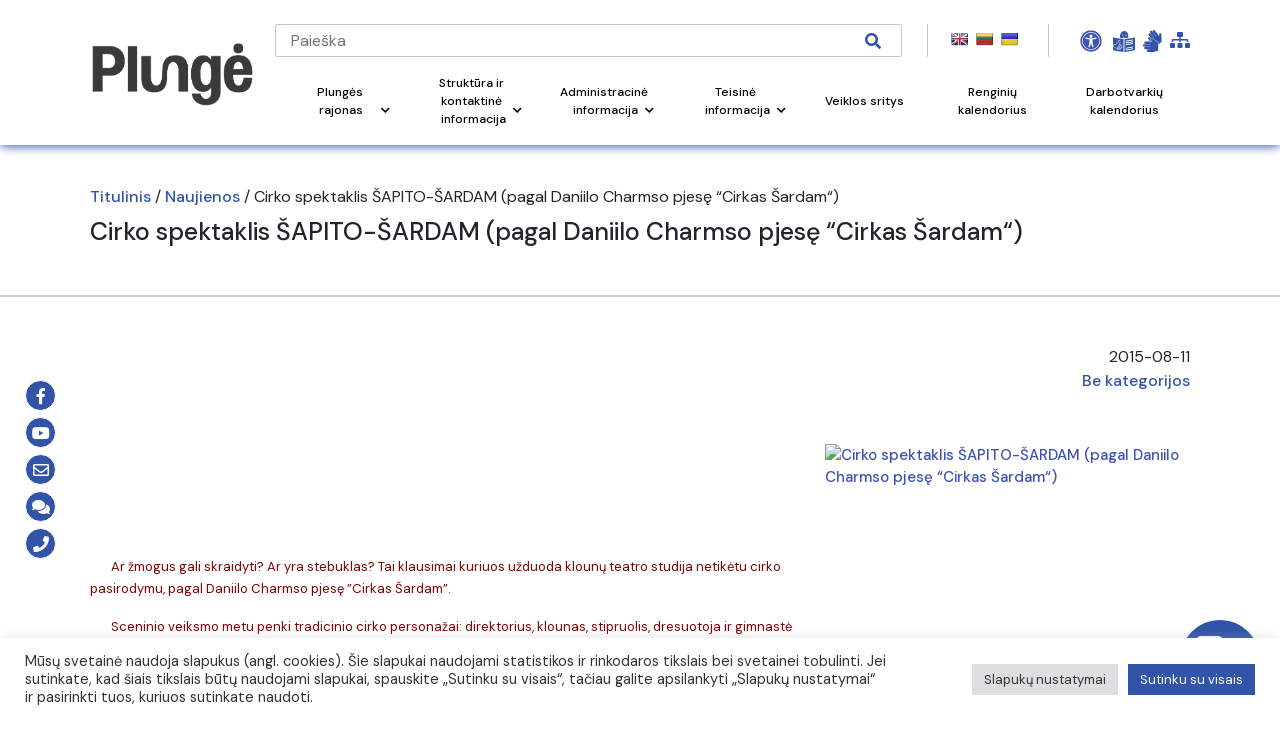

--- FILE ---
content_type: text/html; charset=utf-8
request_url: https://www.google.com/recaptcha/api2/anchor?ar=1&k=6Lc5bxwqAAAAADcyB13lbTB27s1H0GGSEBLwvlrq&co=aHR0cHM6Ly93d3cucGx1bmdlLmx0OjQ0Mw..&hl=en&v=PoyoqOPhxBO7pBk68S4YbpHZ&size=invisible&anchor-ms=20000&execute-ms=30000&cb=6rkevvdp9bn7
body_size: 48489
content:
<!DOCTYPE HTML><html dir="ltr" lang="en"><head><meta http-equiv="Content-Type" content="text/html; charset=UTF-8">
<meta http-equiv="X-UA-Compatible" content="IE=edge">
<title>reCAPTCHA</title>
<style type="text/css">
/* cyrillic-ext */
@font-face {
  font-family: 'Roboto';
  font-style: normal;
  font-weight: 400;
  font-stretch: 100%;
  src: url(//fonts.gstatic.com/s/roboto/v48/KFO7CnqEu92Fr1ME7kSn66aGLdTylUAMa3GUBHMdazTgWw.woff2) format('woff2');
  unicode-range: U+0460-052F, U+1C80-1C8A, U+20B4, U+2DE0-2DFF, U+A640-A69F, U+FE2E-FE2F;
}
/* cyrillic */
@font-face {
  font-family: 'Roboto';
  font-style: normal;
  font-weight: 400;
  font-stretch: 100%;
  src: url(//fonts.gstatic.com/s/roboto/v48/KFO7CnqEu92Fr1ME7kSn66aGLdTylUAMa3iUBHMdazTgWw.woff2) format('woff2');
  unicode-range: U+0301, U+0400-045F, U+0490-0491, U+04B0-04B1, U+2116;
}
/* greek-ext */
@font-face {
  font-family: 'Roboto';
  font-style: normal;
  font-weight: 400;
  font-stretch: 100%;
  src: url(//fonts.gstatic.com/s/roboto/v48/KFO7CnqEu92Fr1ME7kSn66aGLdTylUAMa3CUBHMdazTgWw.woff2) format('woff2');
  unicode-range: U+1F00-1FFF;
}
/* greek */
@font-face {
  font-family: 'Roboto';
  font-style: normal;
  font-weight: 400;
  font-stretch: 100%;
  src: url(//fonts.gstatic.com/s/roboto/v48/KFO7CnqEu92Fr1ME7kSn66aGLdTylUAMa3-UBHMdazTgWw.woff2) format('woff2');
  unicode-range: U+0370-0377, U+037A-037F, U+0384-038A, U+038C, U+038E-03A1, U+03A3-03FF;
}
/* math */
@font-face {
  font-family: 'Roboto';
  font-style: normal;
  font-weight: 400;
  font-stretch: 100%;
  src: url(//fonts.gstatic.com/s/roboto/v48/KFO7CnqEu92Fr1ME7kSn66aGLdTylUAMawCUBHMdazTgWw.woff2) format('woff2');
  unicode-range: U+0302-0303, U+0305, U+0307-0308, U+0310, U+0312, U+0315, U+031A, U+0326-0327, U+032C, U+032F-0330, U+0332-0333, U+0338, U+033A, U+0346, U+034D, U+0391-03A1, U+03A3-03A9, U+03B1-03C9, U+03D1, U+03D5-03D6, U+03F0-03F1, U+03F4-03F5, U+2016-2017, U+2034-2038, U+203C, U+2040, U+2043, U+2047, U+2050, U+2057, U+205F, U+2070-2071, U+2074-208E, U+2090-209C, U+20D0-20DC, U+20E1, U+20E5-20EF, U+2100-2112, U+2114-2115, U+2117-2121, U+2123-214F, U+2190, U+2192, U+2194-21AE, U+21B0-21E5, U+21F1-21F2, U+21F4-2211, U+2213-2214, U+2216-22FF, U+2308-230B, U+2310, U+2319, U+231C-2321, U+2336-237A, U+237C, U+2395, U+239B-23B7, U+23D0, U+23DC-23E1, U+2474-2475, U+25AF, U+25B3, U+25B7, U+25BD, U+25C1, U+25CA, U+25CC, U+25FB, U+266D-266F, U+27C0-27FF, U+2900-2AFF, U+2B0E-2B11, U+2B30-2B4C, U+2BFE, U+3030, U+FF5B, U+FF5D, U+1D400-1D7FF, U+1EE00-1EEFF;
}
/* symbols */
@font-face {
  font-family: 'Roboto';
  font-style: normal;
  font-weight: 400;
  font-stretch: 100%;
  src: url(//fonts.gstatic.com/s/roboto/v48/KFO7CnqEu92Fr1ME7kSn66aGLdTylUAMaxKUBHMdazTgWw.woff2) format('woff2');
  unicode-range: U+0001-000C, U+000E-001F, U+007F-009F, U+20DD-20E0, U+20E2-20E4, U+2150-218F, U+2190, U+2192, U+2194-2199, U+21AF, U+21E6-21F0, U+21F3, U+2218-2219, U+2299, U+22C4-22C6, U+2300-243F, U+2440-244A, U+2460-24FF, U+25A0-27BF, U+2800-28FF, U+2921-2922, U+2981, U+29BF, U+29EB, U+2B00-2BFF, U+4DC0-4DFF, U+FFF9-FFFB, U+10140-1018E, U+10190-1019C, U+101A0, U+101D0-101FD, U+102E0-102FB, U+10E60-10E7E, U+1D2C0-1D2D3, U+1D2E0-1D37F, U+1F000-1F0FF, U+1F100-1F1AD, U+1F1E6-1F1FF, U+1F30D-1F30F, U+1F315, U+1F31C, U+1F31E, U+1F320-1F32C, U+1F336, U+1F378, U+1F37D, U+1F382, U+1F393-1F39F, U+1F3A7-1F3A8, U+1F3AC-1F3AF, U+1F3C2, U+1F3C4-1F3C6, U+1F3CA-1F3CE, U+1F3D4-1F3E0, U+1F3ED, U+1F3F1-1F3F3, U+1F3F5-1F3F7, U+1F408, U+1F415, U+1F41F, U+1F426, U+1F43F, U+1F441-1F442, U+1F444, U+1F446-1F449, U+1F44C-1F44E, U+1F453, U+1F46A, U+1F47D, U+1F4A3, U+1F4B0, U+1F4B3, U+1F4B9, U+1F4BB, U+1F4BF, U+1F4C8-1F4CB, U+1F4D6, U+1F4DA, U+1F4DF, U+1F4E3-1F4E6, U+1F4EA-1F4ED, U+1F4F7, U+1F4F9-1F4FB, U+1F4FD-1F4FE, U+1F503, U+1F507-1F50B, U+1F50D, U+1F512-1F513, U+1F53E-1F54A, U+1F54F-1F5FA, U+1F610, U+1F650-1F67F, U+1F687, U+1F68D, U+1F691, U+1F694, U+1F698, U+1F6AD, U+1F6B2, U+1F6B9-1F6BA, U+1F6BC, U+1F6C6-1F6CF, U+1F6D3-1F6D7, U+1F6E0-1F6EA, U+1F6F0-1F6F3, U+1F6F7-1F6FC, U+1F700-1F7FF, U+1F800-1F80B, U+1F810-1F847, U+1F850-1F859, U+1F860-1F887, U+1F890-1F8AD, U+1F8B0-1F8BB, U+1F8C0-1F8C1, U+1F900-1F90B, U+1F93B, U+1F946, U+1F984, U+1F996, U+1F9E9, U+1FA00-1FA6F, U+1FA70-1FA7C, U+1FA80-1FA89, U+1FA8F-1FAC6, U+1FACE-1FADC, U+1FADF-1FAE9, U+1FAF0-1FAF8, U+1FB00-1FBFF;
}
/* vietnamese */
@font-face {
  font-family: 'Roboto';
  font-style: normal;
  font-weight: 400;
  font-stretch: 100%;
  src: url(//fonts.gstatic.com/s/roboto/v48/KFO7CnqEu92Fr1ME7kSn66aGLdTylUAMa3OUBHMdazTgWw.woff2) format('woff2');
  unicode-range: U+0102-0103, U+0110-0111, U+0128-0129, U+0168-0169, U+01A0-01A1, U+01AF-01B0, U+0300-0301, U+0303-0304, U+0308-0309, U+0323, U+0329, U+1EA0-1EF9, U+20AB;
}
/* latin-ext */
@font-face {
  font-family: 'Roboto';
  font-style: normal;
  font-weight: 400;
  font-stretch: 100%;
  src: url(//fonts.gstatic.com/s/roboto/v48/KFO7CnqEu92Fr1ME7kSn66aGLdTylUAMa3KUBHMdazTgWw.woff2) format('woff2');
  unicode-range: U+0100-02BA, U+02BD-02C5, U+02C7-02CC, U+02CE-02D7, U+02DD-02FF, U+0304, U+0308, U+0329, U+1D00-1DBF, U+1E00-1E9F, U+1EF2-1EFF, U+2020, U+20A0-20AB, U+20AD-20C0, U+2113, U+2C60-2C7F, U+A720-A7FF;
}
/* latin */
@font-face {
  font-family: 'Roboto';
  font-style: normal;
  font-weight: 400;
  font-stretch: 100%;
  src: url(//fonts.gstatic.com/s/roboto/v48/KFO7CnqEu92Fr1ME7kSn66aGLdTylUAMa3yUBHMdazQ.woff2) format('woff2');
  unicode-range: U+0000-00FF, U+0131, U+0152-0153, U+02BB-02BC, U+02C6, U+02DA, U+02DC, U+0304, U+0308, U+0329, U+2000-206F, U+20AC, U+2122, U+2191, U+2193, U+2212, U+2215, U+FEFF, U+FFFD;
}
/* cyrillic-ext */
@font-face {
  font-family: 'Roboto';
  font-style: normal;
  font-weight: 500;
  font-stretch: 100%;
  src: url(//fonts.gstatic.com/s/roboto/v48/KFO7CnqEu92Fr1ME7kSn66aGLdTylUAMa3GUBHMdazTgWw.woff2) format('woff2');
  unicode-range: U+0460-052F, U+1C80-1C8A, U+20B4, U+2DE0-2DFF, U+A640-A69F, U+FE2E-FE2F;
}
/* cyrillic */
@font-face {
  font-family: 'Roboto';
  font-style: normal;
  font-weight: 500;
  font-stretch: 100%;
  src: url(//fonts.gstatic.com/s/roboto/v48/KFO7CnqEu92Fr1ME7kSn66aGLdTylUAMa3iUBHMdazTgWw.woff2) format('woff2');
  unicode-range: U+0301, U+0400-045F, U+0490-0491, U+04B0-04B1, U+2116;
}
/* greek-ext */
@font-face {
  font-family: 'Roboto';
  font-style: normal;
  font-weight: 500;
  font-stretch: 100%;
  src: url(//fonts.gstatic.com/s/roboto/v48/KFO7CnqEu92Fr1ME7kSn66aGLdTylUAMa3CUBHMdazTgWw.woff2) format('woff2');
  unicode-range: U+1F00-1FFF;
}
/* greek */
@font-face {
  font-family: 'Roboto';
  font-style: normal;
  font-weight: 500;
  font-stretch: 100%;
  src: url(//fonts.gstatic.com/s/roboto/v48/KFO7CnqEu92Fr1ME7kSn66aGLdTylUAMa3-UBHMdazTgWw.woff2) format('woff2');
  unicode-range: U+0370-0377, U+037A-037F, U+0384-038A, U+038C, U+038E-03A1, U+03A3-03FF;
}
/* math */
@font-face {
  font-family: 'Roboto';
  font-style: normal;
  font-weight: 500;
  font-stretch: 100%;
  src: url(//fonts.gstatic.com/s/roboto/v48/KFO7CnqEu92Fr1ME7kSn66aGLdTylUAMawCUBHMdazTgWw.woff2) format('woff2');
  unicode-range: U+0302-0303, U+0305, U+0307-0308, U+0310, U+0312, U+0315, U+031A, U+0326-0327, U+032C, U+032F-0330, U+0332-0333, U+0338, U+033A, U+0346, U+034D, U+0391-03A1, U+03A3-03A9, U+03B1-03C9, U+03D1, U+03D5-03D6, U+03F0-03F1, U+03F4-03F5, U+2016-2017, U+2034-2038, U+203C, U+2040, U+2043, U+2047, U+2050, U+2057, U+205F, U+2070-2071, U+2074-208E, U+2090-209C, U+20D0-20DC, U+20E1, U+20E5-20EF, U+2100-2112, U+2114-2115, U+2117-2121, U+2123-214F, U+2190, U+2192, U+2194-21AE, U+21B0-21E5, U+21F1-21F2, U+21F4-2211, U+2213-2214, U+2216-22FF, U+2308-230B, U+2310, U+2319, U+231C-2321, U+2336-237A, U+237C, U+2395, U+239B-23B7, U+23D0, U+23DC-23E1, U+2474-2475, U+25AF, U+25B3, U+25B7, U+25BD, U+25C1, U+25CA, U+25CC, U+25FB, U+266D-266F, U+27C0-27FF, U+2900-2AFF, U+2B0E-2B11, U+2B30-2B4C, U+2BFE, U+3030, U+FF5B, U+FF5D, U+1D400-1D7FF, U+1EE00-1EEFF;
}
/* symbols */
@font-face {
  font-family: 'Roboto';
  font-style: normal;
  font-weight: 500;
  font-stretch: 100%;
  src: url(//fonts.gstatic.com/s/roboto/v48/KFO7CnqEu92Fr1ME7kSn66aGLdTylUAMaxKUBHMdazTgWw.woff2) format('woff2');
  unicode-range: U+0001-000C, U+000E-001F, U+007F-009F, U+20DD-20E0, U+20E2-20E4, U+2150-218F, U+2190, U+2192, U+2194-2199, U+21AF, U+21E6-21F0, U+21F3, U+2218-2219, U+2299, U+22C4-22C6, U+2300-243F, U+2440-244A, U+2460-24FF, U+25A0-27BF, U+2800-28FF, U+2921-2922, U+2981, U+29BF, U+29EB, U+2B00-2BFF, U+4DC0-4DFF, U+FFF9-FFFB, U+10140-1018E, U+10190-1019C, U+101A0, U+101D0-101FD, U+102E0-102FB, U+10E60-10E7E, U+1D2C0-1D2D3, U+1D2E0-1D37F, U+1F000-1F0FF, U+1F100-1F1AD, U+1F1E6-1F1FF, U+1F30D-1F30F, U+1F315, U+1F31C, U+1F31E, U+1F320-1F32C, U+1F336, U+1F378, U+1F37D, U+1F382, U+1F393-1F39F, U+1F3A7-1F3A8, U+1F3AC-1F3AF, U+1F3C2, U+1F3C4-1F3C6, U+1F3CA-1F3CE, U+1F3D4-1F3E0, U+1F3ED, U+1F3F1-1F3F3, U+1F3F5-1F3F7, U+1F408, U+1F415, U+1F41F, U+1F426, U+1F43F, U+1F441-1F442, U+1F444, U+1F446-1F449, U+1F44C-1F44E, U+1F453, U+1F46A, U+1F47D, U+1F4A3, U+1F4B0, U+1F4B3, U+1F4B9, U+1F4BB, U+1F4BF, U+1F4C8-1F4CB, U+1F4D6, U+1F4DA, U+1F4DF, U+1F4E3-1F4E6, U+1F4EA-1F4ED, U+1F4F7, U+1F4F9-1F4FB, U+1F4FD-1F4FE, U+1F503, U+1F507-1F50B, U+1F50D, U+1F512-1F513, U+1F53E-1F54A, U+1F54F-1F5FA, U+1F610, U+1F650-1F67F, U+1F687, U+1F68D, U+1F691, U+1F694, U+1F698, U+1F6AD, U+1F6B2, U+1F6B9-1F6BA, U+1F6BC, U+1F6C6-1F6CF, U+1F6D3-1F6D7, U+1F6E0-1F6EA, U+1F6F0-1F6F3, U+1F6F7-1F6FC, U+1F700-1F7FF, U+1F800-1F80B, U+1F810-1F847, U+1F850-1F859, U+1F860-1F887, U+1F890-1F8AD, U+1F8B0-1F8BB, U+1F8C0-1F8C1, U+1F900-1F90B, U+1F93B, U+1F946, U+1F984, U+1F996, U+1F9E9, U+1FA00-1FA6F, U+1FA70-1FA7C, U+1FA80-1FA89, U+1FA8F-1FAC6, U+1FACE-1FADC, U+1FADF-1FAE9, U+1FAF0-1FAF8, U+1FB00-1FBFF;
}
/* vietnamese */
@font-face {
  font-family: 'Roboto';
  font-style: normal;
  font-weight: 500;
  font-stretch: 100%;
  src: url(//fonts.gstatic.com/s/roboto/v48/KFO7CnqEu92Fr1ME7kSn66aGLdTylUAMa3OUBHMdazTgWw.woff2) format('woff2');
  unicode-range: U+0102-0103, U+0110-0111, U+0128-0129, U+0168-0169, U+01A0-01A1, U+01AF-01B0, U+0300-0301, U+0303-0304, U+0308-0309, U+0323, U+0329, U+1EA0-1EF9, U+20AB;
}
/* latin-ext */
@font-face {
  font-family: 'Roboto';
  font-style: normal;
  font-weight: 500;
  font-stretch: 100%;
  src: url(//fonts.gstatic.com/s/roboto/v48/KFO7CnqEu92Fr1ME7kSn66aGLdTylUAMa3KUBHMdazTgWw.woff2) format('woff2');
  unicode-range: U+0100-02BA, U+02BD-02C5, U+02C7-02CC, U+02CE-02D7, U+02DD-02FF, U+0304, U+0308, U+0329, U+1D00-1DBF, U+1E00-1E9F, U+1EF2-1EFF, U+2020, U+20A0-20AB, U+20AD-20C0, U+2113, U+2C60-2C7F, U+A720-A7FF;
}
/* latin */
@font-face {
  font-family: 'Roboto';
  font-style: normal;
  font-weight: 500;
  font-stretch: 100%;
  src: url(//fonts.gstatic.com/s/roboto/v48/KFO7CnqEu92Fr1ME7kSn66aGLdTylUAMa3yUBHMdazQ.woff2) format('woff2');
  unicode-range: U+0000-00FF, U+0131, U+0152-0153, U+02BB-02BC, U+02C6, U+02DA, U+02DC, U+0304, U+0308, U+0329, U+2000-206F, U+20AC, U+2122, U+2191, U+2193, U+2212, U+2215, U+FEFF, U+FFFD;
}
/* cyrillic-ext */
@font-face {
  font-family: 'Roboto';
  font-style: normal;
  font-weight: 900;
  font-stretch: 100%;
  src: url(//fonts.gstatic.com/s/roboto/v48/KFO7CnqEu92Fr1ME7kSn66aGLdTylUAMa3GUBHMdazTgWw.woff2) format('woff2');
  unicode-range: U+0460-052F, U+1C80-1C8A, U+20B4, U+2DE0-2DFF, U+A640-A69F, U+FE2E-FE2F;
}
/* cyrillic */
@font-face {
  font-family: 'Roboto';
  font-style: normal;
  font-weight: 900;
  font-stretch: 100%;
  src: url(//fonts.gstatic.com/s/roboto/v48/KFO7CnqEu92Fr1ME7kSn66aGLdTylUAMa3iUBHMdazTgWw.woff2) format('woff2');
  unicode-range: U+0301, U+0400-045F, U+0490-0491, U+04B0-04B1, U+2116;
}
/* greek-ext */
@font-face {
  font-family: 'Roboto';
  font-style: normal;
  font-weight: 900;
  font-stretch: 100%;
  src: url(//fonts.gstatic.com/s/roboto/v48/KFO7CnqEu92Fr1ME7kSn66aGLdTylUAMa3CUBHMdazTgWw.woff2) format('woff2');
  unicode-range: U+1F00-1FFF;
}
/* greek */
@font-face {
  font-family: 'Roboto';
  font-style: normal;
  font-weight: 900;
  font-stretch: 100%;
  src: url(//fonts.gstatic.com/s/roboto/v48/KFO7CnqEu92Fr1ME7kSn66aGLdTylUAMa3-UBHMdazTgWw.woff2) format('woff2');
  unicode-range: U+0370-0377, U+037A-037F, U+0384-038A, U+038C, U+038E-03A1, U+03A3-03FF;
}
/* math */
@font-face {
  font-family: 'Roboto';
  font-style: normal;
  font-weight: 900;
  font-stretch: 100%;
  src: url(//fonts.gstatic.com/s/roboto/v48/KFO7CnqEu92Fr1ME7kSn66aGLdTylUAMawCUBHMdazTgWw.woff2) format('woff2');
  unicode-range: U+0302-0303, U+0305, U+0307-0308, U+0310, U+0312, U+0315, U+031A, U+0326-0327, U+032C, U+032F-0330, U+0332-0333, U+0338, U+033A, U+0346, U+034D, U+0391-03A1, U+03A3-03A9, U+03B1-03C9, U+03D1, U+03D5-03D6, U+03F0-03F1, U+03F4-03F5, U+2016-2017, U+2034-2038, U+203C, U+2040, U+2043, U+2047, U+2050, U+2057, U+205F, U+2070-2071, U+2074-208E, U+2090-209C, U+20D0-20DC, U+20E1, U+20E5-20EF, U+2100-2112, U+2114-2115, U+2117-2121, U+2123-214F, U+2190, U+2192, U+2194-21AE, U+21B0-21E5, U+21F1-21F2, U+21F4-2211, U+2213-2214, U+2216-22FF, U+2308-230B, U+2310, U+2319, U+231C-2321, U+2336-237A, U+237C, U+2395, U+239B-23B7, U+23D0, U+23DC-23E1, U+2474-2475, U+25AF, U+25B3, U+25B7, U+25BD, U+25C1, U+25CA, U+25CC, U+25FB, U+266D-266F, U+27C0-27FF, U+2900-2AFF, U+2B0E-2B11, U+2B30-2B4C, U+2BFE, U+3030, U+FF5B, U+FF5D, U+1D400-1D7FF, U+1EE00-1EEFF;
}
/* symbols */
@font-face {
  font-family: 'Roboto';
  font-style: normal;
  font-weight: 900;
  font-stretch: 100%;
  src: url(//fonts.gstatic.com/s/roboto/v48/KFO7CnqEu92Fr1ME7kSn66aGLdTylUAMaxKUBHMdazTgWw.woff2) format('woff2');
  unicode-range: U+0001-000C, U+000E-001F, U+007F-009F, U+20DD-20E0, U+20E2-20E4, U+2150-218F, U+2190, U+2192, U+2194-2199, U+21AF, U+21E6-21F0, U+21F3, U+2218-2219, U+2299, U+22C4-22C6, U+2300-243F, U+2440-244A, U+2460-24FF, U+25A0-27BF, U+2800-28FF, U+2921-2922, U+2981, U+29BF, U+29EB, U+2B00-2BFF, U+4DC0-4DFF, U+FFF9-FFFB, U+10140-1018E, U+10190-1019C, U+101A0, U+101D0-101FD, U+102E0-102FB, U+10E60-10E7E, U+1D2C0-1D2D3, U+1D2E0-1D37F, U+1F000-1F0FF, U+1F100-1F1AD, U+1F1E6-1F1FF, U+1F30D-1F30F, U+1F315, U+1F31C, U+1F31E, U+1F320-1F32C, U+1F336, U+1F378, U+1F37D, U+1F382, U+1F393-1F39F, U+1F3A7-1F3A8, U+1F3AC-1F3AF, U+1F3C2, U+1F3C4-1F3C6, U+1F3CA-1F3CE, U+1F3D4-1F3E0, U+1F3ED, U+1F3F1-1F3F3, U+1F3F5-1F3F7, U+1F408, U+1F415, U+1F41F, U+1F426, U+1F43F, U+1F441-1F442, U+1F444, U+1F446-1F449, U+1F44C-1F44E, U+1F453, U+1F46A, U+1F47D, U+1F4A3, U+1F4B0, U+1F4B3, U+1F4B9, U+1F4BB, U+1F4BF, U+1F4C8-1F4CB, U+1F4D6, U+1F4DA, U+1F4DF, U+1F4E3-1F4E6, U+1F4EA-1F4ED, U+1F4F7, U+1F4F9-1F4FB, U+1F4FD-1F4FE, U+1F503, U+1F507-1F50B, U+1F50D, U+1F512-1F513, U+1F53E-1F54A, U+1F54F-1F5FA, U+1F610, U+1F650-1F67F, U+1F687, U+1F68D, U+1F691, U+1F694, U+1F698, U+1F6AD, U+1F6B2, U+1F6B9-1F6BA, U+1F6BC, U+1F6C6-1F6CF, U+1F6D3-1F6D7, U+1F6E0-1F6EA, U+1F6F0-1F6F3, U+1F6F7-1F6FC, U+1F700-1F7FF, U+1F800-1F80B, U+1F810-1F847, U+1F850-1F859, U+1F860-1F887, U+1F890-1F8AD, U+1F8B0-1F8BB, U+1F8C0-1F8C1, U+1F900-1F90B, U+1F93B, U+1F946, U+1F984, U+1F996, U+1F9E9, U+1FA00-1FA6F, U+1FA70-1FA7C, U+1FA80-1FA89, U+1FA8F-1FAC6, U+1FACE-1FADC, U+1FADF-1FAE9, U+1FAF0-1FAF8, U+1FB00-1FBFF;
}
/* vietnamese */
@font-face {
  font-family: 'Roboto';
  font-style: normal;
  font-weight: 900;
  font-stretch: 100%;
  src: url(//fonts.gstatic.com/s/roboto/v48/KFO7CnqEu92Fr1ME7kSn66aGLdTylUAMa3OUBHMdazTgWw.woff2) format('woff2');
  unicode-range: U+0102-0103, U+0110-0111, U+0128-0129, U+0168-0169, U+01A0-01A1, U+01AF-01B0, U+0300-0301, U+0303-0304, U+0308-0309, U+0323, U+0329, U+1EA0-1EF9, U+20AB;
}
/* latin-ext */
@font-face {
  font-family: 'Roboto';
  font-style: normal;
  font-weight: 900;
  font-stretch: 100%;
  src: url(//fonts.gstatic.com/s/roboto/v48/KFO7CnqEu92Fr1ME7kSn66aGLdTylUAMa3KUBHMdazTgWw.woff2) format('woff2');
  unicode-range: U+0100-02BA, U+02BD-02C5, U+02C7-02CC, U+02CE-02D7, U+02DD-02FF, U+0304, U+0308, U+0329, U+1D00-1DBF, U+1E00-1E9F, U+1EF2-1EFF, U+2020, U+20A0-20AB, U+20AD-20C0, U+2113, U+2C60-2C7F, U+A720-A7FF;
}
/* latin */
@font-face {
  font-family: 'Roboto';
  font-style: normal;
  font-weight: 900;
  font-stretch: 100%;
  src: url(//fonts.gstatic.com/s/roboto/v48/KFO7CnqEu92Fr1ME7kSn66aGLdTylUAMa3yUBHMdazQ.woff2) format('woff2');
  unicode-range: U+0000-00FF, U+0131, U+0152-0153, U+02BB-02BC, U+02C6, U+02DA, U+02DC, U+0304, U+0308, U+0329, U+2000-206F, U+20AC, U+2122, U+2191, U+2193, U+2212, U+2215, U+FEFF, U+FFFD;
}

</style>
<link rel="stylesheet" type="text/css" href="https://www.gstatic.com/recaptcha/releases/PoyoqOPhxBO7pBk68S4YbpHZ/styles__ltr.css">
<script nonce="quuMggqXa6UPSZ6JpAS8cA" type="text/javascript">window['__recaptcha_api'] = 'https://www.google.com/recaptcha/api2/';</script>
<script type="text/javascript" src="https://www.gstatic.com/recaptcha/releases/PoyoqOPhxBO7pBk68S4YbpHZ/recaptcha__en.js" nonce="quuMggqXa6UPSZ6JpAS8cA">
      
    </script></head>
<body><div id="rc-anchor-alert" class="rc-anchor-alert"></div>
<input type="hidden" id="recaptcha-token" value="[base64]">
<script type="text/javascript" nonce="quuMggqXa6UPSZ6JpAS8cA">
      recaptcha.anchor.Main.init("[\x22ainput\x22,[\x22bgdata\x22,\x22\x22,\[base64]/[base64]/MjU1Ong/[base64]/[base64]/[base64]/[base64]/[base64]/[base64]/[base64]/[base64]/[base64]/[base64]/[base64]/[base64]/[base64]/[base64]/[base64]\\u003d\x22,\[base64]\\u003d\\u003d\x22,\[base64]/[base64]/DoWnCkxjCncOAw6QAJxkMw4xzKcKuT8KXw7PChH/ClwnCnTvDkMOsw5nDuMK+ZsOjMsOxw7pgwrYyCXZ1dcOaH8O5woUNd3NILlgQZMK1O31QTQLDocK3wp0uwpwEFRnDqsOUZMOXN8KNw7rDpcKyODRmw43CpRdYwqpRE8KIXcK+wp/CqFvCi8O2ecKawpVaQw7Dh8OYw6hBw7UEw67CpcOVU8K5VTtPTMKYw7nCpMOzwo82asOZw4fClcK3Snx9dcK+w60bwqAtVcO1w4oMw7Y0QcOEw7IDwpNvBcO/wr8/w5XDmDDDvXzCksK3w6IiwpDDjyjDr0RuQcK5w4twwo3CpcKkw4bCjVzDt8KRw69KbgnCk8Oiw7rCn13Dp8OqwrPDixLCjsKpdMOMQ3I4P3fDjxbCi8Kxa8KPBMKkfkFTdThsw700w6XCpcKuC8O3A8Kkw5xhUQJfwpVSDC/[base64]/DnFpXw53Cq8KIQ2vDmsO3OcKywrcGwq7DiHoORh82K0/CuBtRJMOowqAYw4B3woRFwoTCksOPw61ebn8sAsKuw6hHWcKVfMKFJgbDlEMqw7fCnXXDqsK7ZF/DvsK5w5rCtwAhwqzCrMK1asOWwr/Dkl8ABSXCh8OVw4LCu8KeYQJ/XD5sQMKowrDCgMKIw5/CpH7DoDXDtMKxw6/DgHw5a8KJY8OVQHcJUMOTwp4QwqQQZC7Dt8OrSTxaNMKawrbCkTB/w5tAJloVZ2DCvHjCvsK2w7jDjMOuRgbDj8Kcw7rDssKCBAF8A2zCmcOtS33CggstwolHw4hcDk/[base64]/Cij04ByRQb8Kfw5hywqRkeGk7ZcOuwo1hBMOfwq8oHcO8w6B/[base64]/ChMOwwrnClg0wwpcVw6jDnsK8H8KVw7LCp8Kra8OcOApGw59Awrp1wpTDuhzCh8OWBz0yw6jDr8KZews9w7XCoMOkw7Y1wpvDrsO4w4zDsWZMTXrCrA82wo/DjMOUDxDCnsO0c8KfN8OUwpbDrzNHwrjCu0wALmnDqMOCTE1/QTpbwqR/w5NYG8KgTMKUTTw+IwLDnsKYWDwJwrcjw4BGNMO/fHM8wrPDrQpzw4nCkFRhwpnCs8KjZClceVQwDisgwq/DiMONwqlAwp/Dt0bDrcKzEsKhBGvDkcKeSsKYwrDClj3ChMOwdcKaZ03CjSTDosOaOg3CsQHDhcK7fsKfEHkWTlZtJl/Cs8Khw74GwpBWAyRew7/CrMK0w4bDgcKhw7XCtAMbf8ORAw/Dthhnw6rCu8O5YMOowpXDnhTDrsKhwqRcH8KTwpTDg8OMTx04Z8Kgw6DCulQmbW57w7rDtMK8w7UJYTnCucKZw7fDhsKdwo/[base64]/DgVIsD20bCcOocR3ClMO4wqfDiAEjLsO+FHnCnT/[base64]/Ci8K1BWTCimMXe8OXL8KxEsKmT8OGwrFlw6bCtXgIY1rCmnrCq2HCtFpYTMKTw59aBMOWP0FVwrLDisOmIh9YLMOpJsKFw5HDtSnDjl8cb2YgwoTCn2jCoTPDjH5xDipPw6nCs27DocOCw7Mgw5lzUj1ywq0ZA2taCMOjw6sWw4oZw6J7woXCuMKVw5bDsx/DvzrDnMOSSl5tanLCh8OOwo/Cs0vDoQ92YSTDu8KsW8Ouw45UWsOEw5vDo8K8IsKXZMOdwpgEw6luw5JcwqXCk2HCqHJJVcKlw7tpw4EhK01ewoEswrbDkcKzw6PDhmI1ScKqw7zCnWJmwr/Du8KqdcOSR3XCuwrDsyXCr8OVT0DDucOBccOuw4RZeQ4wOw/[base64]/EcOZwqBJE8KVwo/DssKqwp/DtSAjw5V1bV1tRsOWw5XCrC0OR8Kjw6/[base64]/wpNkMmRfw7d+EcO+WzUKazbCj8OQw6QIPURfw7pywr7Dl2DDm8Oyw5zCp24Qc0o4EF1IwpdRwqwGw40XQ8KMasOYQ8OrbXEHPTnClVUyQcOAQTkFwo3CqStowoHDilDCvVzDl8KNwrHCr8OEIMOVY8KHNlPDgmjCuMKnw4DDtMK/NSXCmsO8aMKVwoPDr3vDgsKrV8OxPnJ9YCYQDsK7wofCn3/CjcOkBMObw5LCoAfCkMOSwosIw4IKw4AWPcKqFSPDs8Kdw7LCgcOew4Ytw7YlBDDCqH0TcsOIw7TCqmHDosOBM8OSb8KIw7Bgw6/CgiPDtAYFfsKsQcKYLFl5QcKBe8Kmw4EAOMKPcETDoMKlw6/DkcKWU0fDrhEOTsKkHVjDk8KSwpcCw69DIDAJGMOgKMKww5/CicOkw4XCscO8w7XCo3TCusK8w5NQNGfCkmTDpcK4cMKUw5/DhmEawrHDrzIDwq7Djn7DlSE7dMOIwpUGw4pTw5bCucOpw7TDoXFyWhnDrcO8O35MfsObw5Q7DDLCl8OPwqTCtyJLw6pucEYGwocbw7zCp8KWwroBwo7Co8Ofwrx2w5M/w61YCHjDiw5/ED5Ew5ADYXN8IMOowrvDtixKcHkbwo3DhMKcFytxB1gIw6nDlMKLwrnCt8OcwpcIw6PDr8OmwpRPJ8K7w5HDvcKQwqPCt1Jhw6zCisKbK8OPHcKCwp7DlcOHcsOjcj1aGxjDhUccwrcLw5vDmFvDvGjCrsKPw5HCvw/DhcOtUh7DiD5qwpULKMOnD1zDgnzCpG5JH8OgFTjCsQp9w4/Cigwow5LCiTfDk212wrpBeDcnwr8+w7snbC/[base64]/[base64]/w7LChMOpVAXCrxxIEMKNJUrCj8O2w7YMHsKRw6pkCsKLHMO2w5TDuMKjw6rChsOJw4VKQMKiwrc2ES99wpzCqsOcFipvTDdowo08wpptXsKGYcOlw6h9PMK/[base64]/Ct0UJwpsNw4cOw4bDmy/DhBfDssK3IXRQw7jDosOrw6nChlvCssK2S8Oqw55HwrMEAjdyZsKAw63DncODwr3ChMKwI8OSbhXCpEZYwqHChMO7NcKtwrFNwoZFD8OGw7p5Y1rCocOuwqNjHMKENxzChsOXcC4mKH4nXjzCn05+KBnDtMK/CkJXcMOEEMKCw4/CuUrDmsOQw7M/[base64]/ZsOhwovDjcKBwp3Ct0A/wrRhG8Kow7HCh8OpflEvwr4Td8OfUsKIwq8VaTrChR09w5LDisKjOX9SVTDCicONVsOrwpbCiMKgfcKsw68SGcOSRDfDrkbDmsKva8Ozw7XCjsKkwqtoWB0Twr1bSjDDlMKrw6xoOCXDjCHCscKFwqNcWjknw4/CpAxgwp1jIRXDusOtw4nCsExLw4VJw47CuSvDkQx8wq3DpyLCmsK6wrg4FcK2wqPDvznCliXDo8O9wo46URgFw5M+w7QxMcOlWsOkwoDCqBXDkUDCncKCFglvdMKnw7TCpMO/w6PDmMKvOyksSB3DkjrDosKnS3YDZMOwVMOzw4HDpsODMcKQw4oObsKPw7x4KcOUw5/Dpxl/[base64]/[base64]/wqXCp8Ohw4coMsOAwq9zYU/CuMKjNhTCgWViLEzDqsOww4zDtMO/wpJQwrDCkMKPw55kw4VAwrMXw4HCvH9Dw61vwoAEwq4desKRccKMacKmw7s8BMKuwp51ScOuw5oVwo9rw4Abw7jCl8OFBMO8w4rCpwcUwqxWw4EcSCZhw73Dk8KYwq/[base64]/CpSHCqD/DvMOEEsKCwpfDrgvClMKlwqvDlBBRbcKcOsKNw4DDn0fDncKgacOfw7nCnsK4PHd0wr7CpHPDuj/DikpOAMOefVBbA8KYw6HDucK4eU7CiijDtAzDtsKnw7Etw4olZcOUwqnDqcOVw7J9w59YDcOTCkRNwoEWX1/DrcOYVMOlw7PCtkJXGQrDqC/DrcOEw57DpsOhwpfDmhF/w6bDt0zCrcOQw5ANw7vCpEVCCcKHCsKNwrrCkcO5HFDCgjJ3wpfCsMOwwogGw4nDqivCksK2ZSpGHA8BKy0SSMKpworCn19WS8O0w4oxJcOEbkzDscO/wo7CnMOQwpdGACM7AXIUSz1CbcONw4cKIQHCrcO/[base64]/CnsO8wqoBdsKEw67ChsOkwrZ1J3vDmGcPN3UaGsKnAzBQUVjDscOYdgdmQllGw4DCv8OTwrzCv8OpUEsPPMKgwroiwoQ1wpfDkcKFEzTCoUNZXMOERhPCjMKHKz3DrsOVAMKOw6NKwr/DgxPDhlfCpTfCpETCsBvDl8KZNkUsw45Fw64eFcK0ZsORMSNnZwrCpzHCkiTDhk3Cv3DDqsKjw4YPwo/CoMKxIXPDpjXDiMOAIyrCnkvDtsKqwqlHGMKDO244w5rCq1rDnAvDv8KMecOiwrXDlQkcXFPChSvDiVbCgC0CVAzCh8OQwq06w6bDg8KzdTDClRtWaWzCk8KVw4HDswjDnsOKPBbDjcORGm1Ow4tUw5PDscKPMEHCrMO1FUsAQMK/LAzDmDnDssOBOVjCmwUfJMKIwqnCpsK/b8OMw4bCrDBDwqF3wpppCD3Ck8OnKcKLwpBTJmhjMTtHJcKCGi1uUiDDmg93Bh5RwqLCqyPCrsKQw5XDgMOow7EAPhPCpMKYwpsxSjjCkMO3Wgh4wqxdZnhvbMO3wpLDn8KXw4JCw5URTWbCvnNJFsKgwrxdQcOowr5DwoxxfcONwrUHKVwfw7dmNcK6w45/w4zCvcKGCgjCjcOURCR4wrkyw7tJAyzCrsOeNnbDnz08PRoLfio2woJ/[base64]/CuCjDrcKZYUdSU8K9w7TDpWwKw7DCnsOzdsOBw7jCqcOpw4RGw7nCs8K/[base64]/[base64]/[base64]/Dt8KAdsOaR8Ocwr/CtAvCkEMGw6/DicKZfzzDgEN5eQTCkWw1IgRRaS/CkXhcwr4QwpYZUAhQwrZvPcKzXcKeKsKJwqnDsMKQw7zCr0rCkW1pw49bwq8FEAfDh0nDunt2NcOBw6gtflPCq8ORQcKcF8KXT8KaFsOkwoPDqz7CoRfDnk5iFcKIQsOFK8OUw4BoKTtTw65DRQxJS8Onam0KIsK2I0pcwq7DnjY+AUp/DsOAw4YaTDjDvcOJMsOcw6vDulcoNMO/wo1kLsOLODlFwrhwUWnDmcKSV8O3w67DqXPDujQrw6kuZcKZwrPDmE9TBMKewpFoKcKXwolyw4/DjcKYSAbDksKCAnHCsRw5w7BuV8K5f8KmHcOrw5wkw7fCjihMw6Zuw4Ydw702woNCesKdOkAKwoxiwqV2IijClsK0w5vCgBZew6dEY8Oxw7bDp8K3AzRxw7jCihrCgDjDjsOzZQdOw63CrXEuw7fCqwZ1Tk3Dr8OowqUtwo/DicO5w4QhwpNBHcOEwofCrUzCm8OZwpLCoMOtwptaw4MRWCzDnBNvwpFuw4hlFAfClw5rA8OzaBc0SRbDhMKKwrjDpSHCtMOJw7t7G8Kvf8KfwokOwq/Dj8K/[base64]/w5InNAcLwq/CpsKsWTvCu31+w5rClRJkScKebMOKw6BiwpMGRiRJw5TCjgzClcOFFWoQZzYBJnnCnMOnU2bDpxjCr34WWMObw67Cg8KpJhtSwooNw6XCgTg6c2bCmBRfwq9owqojVHk/[base64]/[base64]/ChMOswrXCjjjCjMOVw4/DlcKuwqdGwow/PsKdwrLCi8KiJcOpa8ORwp/CusKnPEvCim/[base64]/DoHVAw68Vwq4+XMKKAMOubx8mAsKew47CrSdJdlDDu8OILjhxBMKZSBMVwrtdcXTDpMKSM8KVADjDhFTCvlU1H8O9wrEhXSAnO3jDvMOHEV/CocOSw7xxNMK9woDDm8KCUsOsS8OJwo7CtsK9wrzDg1JOwqbCl8KHbsKnXsOsXcKhJiXCvTrDrMOANcOAHiQtw5hlwrzCjWPDkkoXLcKYGH7CgXgcw78ZUF/Cox3DtnDCpVjDp8Ogw4jDrsOBwrXCiS/DuEjDjMOXwolaJ8K3w5ssw7LCtUoVwp1UAWnDuVrDgcOUwporEEbCtSXDgsK5FUvDpgkvLVoHwrgIFMOHw6DCocOpQcOaESd4cgYgw4VVw7nCp8OWB1luRMKKw447w5RzTEMwA2/DkcKTWQ0KVFzDgcOuwp/DknLCo8K7WDhfGyHDqcO/NzbCo8Oqw5LDuF7Dr2oMQMK1w65Xw7TDoz4Ewr/DhVpBJMOgw4tdw59fw6AmO8OAZcOEAMK0QMKfwoAdwqIBw6QieMKqFcOIC8Ojw4DCuMOqwrPDohsTw4XDnVw6K8O0T8KES8KcUMKvKW1rRcOjw6fDo8OFwrPCsMK3Yn5IXcKCc2xOwqLDmsKUwq/CjsKEL8OTUi9vSC4HXWJQfcOGS8KxwqnCr8KUwrgkw7/CmsOFw6NQTcOTXMOJV8O1w7wlw4LCrMOKwpDDq8Ouwp07OWvCig3Cm8OTfX7CoMKnw7vDriPCpWjCkMKjwp5bHcKsSsOdw5PDnCDDryk6wofCn8K5EsODw57DocKCw6JkB8Kuw4/[base64]/DsEIKQArDkDd4fB/DsMO3KMOAwoA6woYbw6IZdG56JEjCnsKbw7fCkUpmw5fDthfDohHDjsKCw5gnKWFwZ8KRw4XCgcK5QcOrw7MQwrIRwptiHMK1wpdEw5kdw5tYBcOFShlcdsKVw6lrwo7DlsOawoMOw4bDvA/DrRrCi8ONAyNyAcO/dsKVPUsyw4x3wokMw7gawpgVwo3DpAfDvcOTDMKww55bw4rCocKWfMKrw7nCghZeFRXDhxPCqMKhL8KWJ8OgYT9ww6c8w7zCkVUgwqLCo1NLccKmT2jDrMK1dMKOZX1ML8OIw4Qbw549w7/ChyrDngFDw5U3YQfCrcOjw5XDq8KjwocpNjsAw6NdwqvDhsOLw4IHwrUhwpTCjkFhw41Nw51Cw7UHw41Ow5LCv8KwBEvCnnxywqhcWQcxwqvCusOJIMOyIz7DvcKPecK0woXDtsO0GcK4w7bCisOPwpxGw5VINcKowpFwwqgBNBZ/aWwtDsK5fR7Cp8K3ZsK/csKew4dUw5pbRF8vcMOww5XDjisuDsK/w5bDqcOvwp7Dgh0SwrTCuEtDw74rw5JFwqnDs8O0wrMdVcKxPHdNVh7Dhz5lw5FSPHRCw7nCv8K7w7jCh3s3w7LDmMKQGj3Cv8Knw4rCucO+wofCrmTDn8KhVcOuNsOhwr7CssO6w4zDisKww7HCrMONwoVjTgAdwpPDuGHCoyhrS8KJRMKTwrHCu8O/wpgdwrLCn8Kjw5k9aglVDSR8w65DwoTDusOFZ8KWMRzCiMKHwrPDmcOBLsORBMOOFsKOUcK/ainDuQfCuSPDsE7CkMO/GRXDiQrDlMKtw5cVwpLDlChzwqHDqMOfdMKEYH1oU0l3w4FrVsKIwpHDjGF9DsKHwoFwwq4jCC/[base64]/[base64]/wqDDlsOaIj0Nw7rCv8OVw5DDq2DCqB8sYz5yfMK5CcO/[base64]/[base64]/ChcOfKsOJw6zDhXTCtMO9woDCgcK/Jkcuwr/CmMKmwp1Cwr16KMKlFcOlRsKiw4lTwoDDtkDChcOWIEnCknPCpcO0VQfDlMKwTcOgw5rDusOMwpcew7xBfFrCpMOqNgRIwqLCkArCsADDtHYwGS9rw6jDiEcRcHnDvm3Ck8OhWgUhw64/PlcjVMKUTsOBBFjCvyLDgsOdw4QawqxpXF9yw5gcw6PChQPCrlIhE8OQB3g/[base64]/w75kwoxUw5hbSCnDnyPCjcKpwqXCssOhw7rDs07Cp8Okw49hw7tYwpQzUcK3dsOsUsKUeAHCs8OMw5HDrA7Ct8Kgw5kTw47Ct0PDvMKwwrnDv8O8wpjChsOMeMK7BsO9VWIEwpIWw5peB3PCjlHDgk/CpsO+w7wqc8Oqb0w/wqM4JcOnMAAew4bCrcKMw4XCssKPw5EvcsO7wrPDrS7DicOPcsOBHRXChcO0XzrCgcKCw4ZGwr3Ct8OKw5gtGSHCnMKGbS5pwoDCkxUew4vDsxkfU1Egw619wohPdsOUCnbCm3/DjMO4wpvCiitFw6TDq8Kmw6rCnsOlWsORW3bClcK2wpbCs8OYw5pGwpfCpyBGW0pqw4HDs8K3fyU2DsO6w7J/[base64]/CrQ8PYkQ7w4HDucO8wqPCnmJWDljDiz/[base64]/DmQgnw71FwpXDn8K5wq5Fw6TDtcORKj4xw4YnV8KjZj/DkMOjDsKMXRMSwqvDkATCoMO9S3MoQsOQwobDlEZTwpTDq8Kiw5hGw6zDpw1VP8OuFcOtODHDgsKwRBdXwocuI8OuJ1TCp0tawpxgwog7wpcFTA7Cn2vChWHDknnDnC/Do8KQPQV6KyAGwoHDozkZw7DChsOfwqASwp/Dv8K4VWw4w4Y0wpFQeMKpBHTCmUPDrsKfZ19RPE/[base64]/[base64]/w4/CosKoEgfDk8KcXsK6ZcOHH1sFw5PCmcKOUCrCu8K3Ix/ChMKgO8OJwroAZWbCn8KvwpLDgMKABsKxw7o9w71eGi86O1lHw4jCuMOMT3JZGsKww77CssOxwoZLwonDpXZBFMKaw7hRCTTCssKXw7vDpXnDmh7DmMOCw5dgXQFZwpAHw4vDscKCw5N9wrDDtyJ/wrzCmsOTYHtfwpUtw4cAw6ZswocBNcOzw71IXSoTFU3CiWQxM30swrLCok9+CGrDpzTDn8KrUsOocgvCjV5NHMKRwp/[base64]/Co8O0wpsqw4FQwqXCvcO2RsOKWBvCvcK7w7UCw7hUw55Vw74Sw5MAwqcZw6oJCAF8w6c3WGAQemzCp14Sw4vDssK2w6HCncKFa8ObNcO4w5BBwp1Ge0HCoQM4F1wAwo7DjSscw6nDl8Kqw4czWSBAw4rCjsK/UF/[base64]/[base64]/wrsKWhBDMcK/O0FCw4RQfsOSw5HCu8KSAcK5w5bDg8OTw6rCtCpCwrIxwpYhw4/Ch8OQYmjDh3rCh8KyOiRWw5p4wqxFOMKhBkc4wpzClMONw7sWDjciW8O0H8KuY8ObZzstw59Bw7RcdcKKIcO7PcOnf8OJw4JZw7fCgMKaw7fChVg/JsORw7ICw5vCg8K/w7UewoBWJHU/TcOXw50zw6gIdBTDqy3CtcOVaS/[base64]/Cq8KNVj13aWfDj8OvaMKLGFMqC0jDmMK0OUZWek9MwoBKw6cIHcOVwptlw7rCtX1naz7DqsKlw4ECwo0EPCwrw4/Dq8OPJ8K8SxvCgcOVw4/CjMO2w6vDm8KXwqHCiAjDpMK4wpEJwqPCj8KbKXDCuyZdRMKbwprDrsKKwocDw5tGV8O1w6VhQsOTbMOfwrDDrB0OwpjDtMO8VcKowotwW14Uwppmw4bCo8OvwofCpBbCr8OidRvDncKxwpzDskoNw7Vdwq5ceMK+w7U3wpfCri82Ry1hwo7Dh0bCsiI/wpw3w7rDksKTEMKuwpwMw71uKcOvw705wp83w5/[base64]/N0nCvjQqwrMBLsO9w7AKwrIyYidfFQJhw6EzBsOOw4bDtXs5RhTCpsO4UHTCsMOFw61uBklcWFDClVzCnsKZw5/DkcKrPMOpw44mw6nCkMKzDcOcccOwKUN2w6t8B8OrwpZhw6vCplTCgsKFFcKPwq3CgDvDsXLCjcOcR0BRw6E+YxvDqUvChgLChsK6IARqwqXDjmbCn8O/w7vDtcK5KjsPecOdwozDnX/[base64]/wqVgwoTDjHgpJ3jCiFwkwqsfw5NBw4fDm3LCqVoDw6DCn1Q+wprCmTXCjHIYw7IFw6Igw5NOO1TCpMO2csOIwp3Cn8O9wq5tw7RCSBovQxZJAg/ClB8ZI8Oqw4nCjxELBADCsgJxSMK1w4DDqcKXTcOMw45Sw7YawpvCqQBBw6FTKzxyUGN4YMOZFsOwwqF9w6PDgcK3wqMVIcKqwrwFJ8OQwpQhJTBfwr4kw5/Du8OiAcOBwq/Dh8OAw6DCjMOeIGoCLA3ClBB7NMKIwrzDiwjDiSfCjifCtcOuwpYHIDrCvHjDuMK0OsOyw7cqwq0iw6HCucOJwq5jQn/CpydDVgkawonCn8KbJcOIwpjCjxZZwo0nJT/DsMOSX8OnFsOsY8OQw5rDg2oIw7/[base64]/wrF7w4IywrHChEXChQ7CqMOVRzHCp8KTTU3Cm8O1AmPDjsKRdXNUJnp0wr7Cogg6wpN6w6J4wohew6VKdnTCr1ovTsOhw53Co8KSecKrS03Dt3lvwqQ7wozCkMKvSGF2w7rDu8KfZkTDnsKQw7TCmGrDmMK1wp8EGcKlw4lafSTCrsKnwqTDlCLDiC/DtMOSJ1HDk8OPREnDosK4wpYewp7CmAhLwr7Cqn3DpTHDgsO1w6fDiW1/[base64]/DvUnClVZ1RcOQYQhqwpLDjmIfw4EFY8KxwrrCo8OSPcKZw6DCnUrDn0wHw74vwrTDoMOwwq1IN8Kuw6/Dv8Krw6I2CsKrdcK9AU/CsC/CscKHw6c1QMOaKsOow7ApNMKdw6XChEUMw4zDmDnDmRYZCxJGwpEyO8KBw4PDv3/CjcKmwonDt1kpLsOmbsOgPHHDvT3Cjh4JCiPDlGF5McO/[base64]/wrbDgV8gJcOpeGgQMMOtTx/[base64]/[base64]/CtEQPwr3Du8OOw6HDtDjCi1bCmkpbDsK5O8KXMzDCksOYw4NLwr8/ewDDjTnDucKSw6vCi8KmwrXCusK+wrfCj2zDr2UrAxLClBBEw5jDjsKvLmQJEhBsw7XCtsOdwoI0QsOwYcOVLHw8wq3DosOTwqDCv8KQRxDCpMKHw4Vpw5fCrxo8L8K6w6NKKUnDsMO0OcKmPlvCr30cRm1LacKJWcKWw78fT8KOw43ClBFgw4LCgsOqw77DnsKjwo/CnsKjV8KzY8OSw7d0esKLw4tVHMOkw7XCq8KpYsOcw5EeLcK/wqlKwrLCscKkO8OgF1/DiiMsWcKSw5xOwqN1w6x9w7BRwr/CmBhZR8O3PcODwoQTwpfDk8OVEcKSagjDmcK/w6rCnsKBwoU0BsKvw4rDhUgwBMKCwqgtZGpLVMOuwpFTDU5mwo0EwpJGwqvDmcKDw4tEw757w5LCuiRyfcKnwr/Cv8KMw5nDjSDCqcKsK2QYw4EzGsKAw7ZNAHnClEHCkU8ew7/DkTfDvBbCo8K5RMObwq9Uw7HCi2nCuz7DvsKIBAbDnsOCZcKew5/[base64]/Cj8OzR23Dg8O1YMO8SsKRwpMAwqkTwr12wq7DvhnCnMOtdMK/w7TCviPDtB0iJwPCs1MyeHDDuBbCqVHCth3Dn8KTwq1Bw6XChsKewqgiw7w5cns6wpQFCsO1ZsOKBMKCw58sw69Ow7bCnzHCt8KsFcK7w57Cp8O/[base64]/CtmnDkVQdwqYHwp7DiTHDnsOqw74KUEgeAsK5w5/[base64]/DrTdoVsOgHBvCv8OEw5DDhsKQwrzDgWdgfkIGHCN1NsKQw6wdYF/Dl8KSLcOceibCowHCvCbCp8Oew7HCqAvDusKbwqHCjMOMC8OVH8KzKWnCi0I8SsKSwp7DmcKfwq7DhsKewqN4wq1rw77DvcKbX8OQwr/Cu1TCqcKGTwjDrsO5wr0eCwfCosK9cMOIAMKdw5/CkMKAegnCg3rCtsKbw5d7w4lZw5V9I3ZhIkR5wobCg0PDlhVrEy0Rw49wZAIIQsOBMSIKw7MmMH0kwrAyLMKEf8KFYgjDkkrDvMK2w4nDrW/CrsOrHzQmHl7CjMKfw57Ds8KmB8OrP8OSw4bChW7DiMK4HG7CiMKjD8OzwovDgMOxEx3ChgXDsnfCt8OQDsKpc8O7VMK3wpAJHsO4w73CrsOwQTHCvy45wrDCvnoJwrdww47DjsKPw6ooD8Oowr7Dm0vDg13Du8KXMGtMf8ORw7bDtcKAU0lXw5HDicK9wpx/dcOQw5HDs1tsw4vCgiwRwrnDkQcBwrNKLsKZwrImw55hfcOJXkzCuQBSYcOGwqzCtcOswq7CvMOnw4FnShfCqMOLwq/CgRt2Y8O+w4Z/TcKDw7p2SsOUw5DDgFJHw75vwpLCtBhmacOuwpHDr8O4C8K1wo3DksKoWsKkwovCvwUJQUkoVSzCg8Ofw69gdsOUCB9yw47Du2HDoTLDgVgLQ8KGw5EBfMKWwo0vw4vDg8OqO0TDj8K4dU/[base64]/WsOLwrgbwpVEw6DCmcOnwqjCjcKGdAXDvmjCrhh2e0/Co8OnwoRkUXdywo7CnGN/wrjDksOxL8OWwo0swo1qwrpxwptIwrjDpUfCoFvDkBHDp1nDrxR0HcOjIsKlS2/DvQjDgQAsAcKVw7XCncKhwqMGa8O/J8KVwrvCr8KsK0XDr8KZwrE0wosawoDCs8O2XlfCisKnVMOlw4zCgcKzwr8JwrJjXSrDhcK/eX3CrizChREdfV1pVcO0w47CrGdFFFHDucKAJcORMMKLOAMsR2YCDwPCrDvDjsKSw7zCjsKOw7FPw6vDgzzCqwHDoi/CrcONwprClMO4wpNtwp8KAWZJRGUMw7/DvXHCoDXCiT/Do8KVMHBdGHpZwp0LwqcFD8Kgw7plPXzCh8KhwpTCn8KQVcKGcMK6w6PDiMKywpPCl2zCisOvw43CicKrHVJrwpvDrMOXw7zDrxB2wqrDlcK9woTDkzoww65BJMK5X2bCgMKcw5E9Q8OcLUDDgX57OBwpZsKPw7l/LRTDkm/CnD5NOVN4ay/Dh8O3w57CtHDCjQIaawdkwq0bGH4Zwr3Ck8OLwol6w6k7w5rCjsK6wrcEw5scwo7DqBXCuh7CvcKGwrLDhzzCkXvDvsOAwqMtwo1twplcZ8OOwrDCs3IwRcOxw5UWasK8PsO3WsO6ajUsIsKiEcODanABSGpSw5lkw5rDhHE3csKuIEwQw6F/OUPCrjjDpsOrwoMrwr7Cr8K3wprDs2fDg0c6woAZTMOyw5tHw5jDm8OHNcKEw7vCv2E5w48UOMKuw6A8IlA7w6LDgsKpOMOGw4Y0XD7ChcOKQsKzwobCusO8wq5cMcOHwrDCtcKDdMKgRx3DqsOuwrLDvRfDuy/[base64]/[base64]/K8OPal9wwpXDrHBCF8KXw7VaGRvDqiREwpUaw6ptBRzDgQc9w4LDrMKQwrBNMcK0wpw5SDvCkiEZGgNFwqzChsOlU1cKwo/[base64]/DrMO0S8KoEcKkexZlw5TDoUXDicO4M8ONbcK/[base64]/[base64]/I3YrT8KiwrrDuijCj8OIwq/[base64]/CqEXDg8Kaw5PChMKvwrk0w6khRh4Xw6rCjjQYacKEw6vDisKUA8O+wonDhsKQw5IVVw0+TcKWNsKiw54FNsONY8OSCMKmwpLDkUzCuy/Dr8K4wrnDhcKwwqtTP8O9w4rDtwMJHTfChwUxw7Uswqh3wq3CpGvCnMOVw6vDrVVowoTCpsOWIiDDicOCw5xcwpfCmztpw516wqIDwrBBw4/DhMKyfsOywqEqwrVyN8KTXMO9eCXDnnjDqsK0XMKuaMKtwr9Mw7NITsOOwqQvwq51w7oNLsKmwqvCpsKtUXs5w58hw7/[base64]/Dk3xmccK0BGnDlMKmwqUPw7HDkW/DpQwnw5NdLQ/DhsKfXcOlw7PDpnZkQnolXcKyf8OpND/DrsKcBcKhwpUcfMKHwqoMV8OLwoBSeG/DucKjw43CiMOgw6V/[base64]/E0xiQhljBA7Dh8K7wot6w4/CrsKjw58oCQc9NxY9VcOAIMObw6tmccK1w4cXwpFKw73DpAfDuwvDkMK7RmE6w5jCryt0w53Dn8Kawo01w4hHG8KEwpkBMMK0w5pFw6zCmcOEfcKqw6jDs8KVd8KdJsO4ZsODanPCljvDmD5Hw7zCuSpDL37CpMOtcsOtw4hAwrMWbMKlwo/DvMKhQS3Cmihnw5HDnDbDgHUNwqtGw5rCt1ZkQwk7w7nDsx1WwoDDuMKcw4NIwpM+w4/Cu8KUSi4zLgvDmX1wZMOFOsOSfVXCtMORRlJew7/DnMOMw5/CsFLDt8KhSWc8woEAwp3Cj0DDssKlwoXCkMKYwrbDuMOrwodtdMKxWHl8wrk3e1JUw70hwprCt8OCw5FNCMKTfsOGMsKuE1LCrlLDkBsrw7nCt8O2PQo/X1TDoiknKXHCu8KuekTDqg/Dim7ChVQGw6FjcynCrMOpRsKww5PCuMKrw73CrxEvNsKKHjHDs8KZwq3Ci2vCql/[base64]/DjsOEw4wzFcKVFsOHF1LDhsKLw658UmxgQy3CqgjDisKTHDHDlFl8w4zCpTTDuyfDjsOzIkTDvnzCj8OKSVcywoIkw5M/[base64]/CmEUMw5DDvwATwoXCu8Ojw5/DoMKSHjbCvMKwcmEgw4Myw7JiwqTDoB/[base64]/dBjCpWnCjVFbJcOqwpHDqTPDsxQ7MwTDjGzDr8OGwpdhHEQuQcOTGsKrwrnCuMOVDVHDihbDt8OjNsOEw4vDqcOETXbDjCPDoydow7/Cs8OMF8KtdnBuIHjCgcKZZ8OHb8KKUHzCp8KPO8OtGzDDsTjDtsOgHMKmwqdEwojCs8O9w7TDqDVQASrDgGUNw67ChMKeN8OkwoLDoRTDpsKYwo7Cl8O6IVjCscKVO2UNwoo8CkzDoMOPw7/Cs8KPFEJ/w7gGw6rDjUVyw6IwcGfCuiNlw4nDu1HDg0HDjMKpWB/DvMOcwqjDsMKpw6w0HAsww7AYD8OpMMODJXHDp8KOwoPDssK5DsOKwoJ6GsOEwqbDuMKRw7RgVsKSYcKEDjnCqcKQw6ITwpFuw5jDskfCp8Kfw7TCiw/CosKdwoHDg8OHDMO4d0lQw5PDnR46XsKLwojDlcKhw4TCqsKhdcKiw5vCiMKGOsK4wr3Do8Kqw6DDtTQTWEFvw4HDoT/[base64]/ChsKaw6bDtcOrWsKvwp5fPzfDhMO5ZMK7YsOrK8ODwqHChXTCq8Kbw7LCg0xlM20Dw55RDSvCgsK0KVlmHmNkw61Zw6zCs8KiIi/CvcOnCmjDisOyw4zCo3nDtsKwO8KdSsOrwqILwrI6wo/DkSvCpirChsKJw6RFf2FtO8KmwozDhVrDpcKiGGzDknUpwpDCiMOHwotDwpbCjcOMwr3Dr0vDkmgQQWbCkz0PD8KFdMO2w7NSfcKRT8OLPx4rw6/CjMKkeh3CpcKSwr0He23DusKqw6ZUwooLAcOoBsK0MiHCll9MEsKaw4/DjiUhVsO3N8Kjw4xuSsKwwqUYXC0JwpMMDW7CksObw5xifgnDgy1QDzzDnB1dJ8ONwovCoiw7w5rDmcKLw4MJCMKNw7nDiMOcDcOUw5vDkjvDtzI+b8KOwp8Xw55BFsKfwpUdTMKEw7vDnlVQABDDiAEMDVluw6LCrHvDn8Ouw5nDsy0ODcK/ZF3CrGzDmSDDtyvDmCHDl8Kow77DtAxZwqxIAsOswrHDvWXCi8OwY8Onw4rCrQ\\u003d\\u003d\x22],null,[\x22conf\x22,null,\x226Lc5bxwqAAAAADcyB13lbTB27s1H0GGSEBLwvlrq\x22,0,null,null,null,1,[21,125,63,73,95,87,41,43,42,83,102,105,109,121],[1017145,971],0,null,null,null,null,0,null,0,null,700,1,null,0,\[base64]/76lBhnEnQkZnOKMAhmv8xEZ\x22,0,0,null,null,1,null,0,0,null,null,null,0],\x22https://www.plunge.lt:443\x22,null,[3,1,1],null,null,null,1,3600,[\x22https://www.google.com/intl/en/policies/privacy/\x22,\x22https://www.google.com/intl/en/policies/terms/\x22],\x22695QSDoFyTktTHDhsqoGWNZgeM041lD3JWgKiRBZkwQ\\u003d\x22,1,0,null,1,1769356159405,0,0,[153,46,157,29,180],null,[93,3],\x22RC-TCHPE_9e0yg_6Q\x22,null,null,null,null,null,\x220dAFcWeA6Vb9F885ceA7X8rBZdwIGvTR_-QGu3YUxv-MqDB0GLFT99k6akX1RJt4z8ooMBGo5wYLhe-3tEzfqA51cWgHlMz2Xg5g\x22,1769438959382]");
    </script></body></html>

--- FILE ---
content_type: text/html; charset=utf-8
request_url: https://www.google.com/recaptcha/api2/anchor?ar=1&k=6LcEvboqAAAAANCKzOttUzDm4q5Tp90p_FXfxHiE&co=aHR0cHM6Ly93d3cucGx1bmdlLmx0OjQ0Mw..&hl=en&v=PoyoqOPhxBO7pBk68S4YbpHZ&size=invisible&anchor-ms=20000&execute-ms=30000&cb=yitky7d0igyi
body_size: 49261
content:
<!DOCTYPE HTML><html dir="ltr" lang="en"><head><meta http-equiv="Content-Type" content="text/html; charset=UTF-8">
<meta http-equiv="X-UA-Compatible" content="IE=edge">
<title>reCAPTCHA</title>
<style type="text/css">
/* cyrillic-ext */
@font-face {
  font-family: 'Roboto';
  font-style: normal;
  font-weight: 400;
  font-stretch: 100%;
  src: url(//fonts.gstatic.com/s/roboto/v48/KFO7CnqEu92Fr1ME7kSn66aGLdTylUAMa3GUBHMdazTgWw.woff2) format('woff2');
  unicode-range: U+0460-052F, U+1C80-1C8A, U+20B4, U+2DE0-2DFF, U+A640-A69F, U+FE2E-FE2F;
}
/* cyrillic */
@font-face {
  font-family: 'Roboto';
  font-style: normal;
  font-weight: 400;
  font-stretch: 100%;
  src: url(//fonts.gstatic.com/s/roboto/v48/KFO7CnqEu92Fr1ME7kSn66aGLdTylUAMa3iUBHMdazTgWw.woff2) format('woff2');
  unicode-range: U+0301, U+0400-045F, U+0490-0491, U+04B0-04B1, U+2116;
}
/* greek-ext */
@font-face {
  font-family: 'Roboto';
  font-style: normal;
  font-weight: 400;
  font-stretch: 100%;
  src: url(//fonts.gstatic.com/s/roboto/v48/KFO7CnqEu92Fr1ME7kSn66aGLdTylUAMa3CUBHMdazTgWw.woff2) format('woff2');
  unicode-range: U+1F00-1FFF;
}
/* greek */
@font-face {
  font-family: 'Roboto';
  font-style: normal;
  font-weight: 400;
  font-stretch: 100%;
  src: url(//fonts.gstatic.com/s/roboto/v48/KFO7CnqEu92Fr1ME7kSn66aGLdTylUAMa3-UBHMdazTgWw.woff2) format('woff2');
  unicode-range: U+0370-0377, U+037A-037F, U+0384-038A, U+038C, U+038E-03A1, U+03A3-03FF;
}
/* math */
@font-face {
  font-family: 'Roboto';
  font-style: normal;
  font-weight: 400;
  font-stretch: 100%;
  src: url(//fonts.gstatic.com/s/roboto/v48/KFO7CnqEu92Fr1ME7kSn66aGLdTylUAMawCUBHMdazTgWw.woff2) format('woff2');
  unicode-range: U+0302-0303, U+0305, U+0307-0308, U+0310, U+0312, U+0315, U+031A, U+0326-0327, U+032C, U+032F-0330, U+0332-0333, U+0338, U+033A, U+0346, U+034D, U+0391-03A1, U+03A3-03A9, U+03B1-03C9, U+03D1, U+03D5-03D6, U+03F0-03F1, U+03F4-03F5, U+2016-2017, U+2034-2038, U+203C, U+2040, U+2043, U+2047, U+2050, U+2057, U+205F, U+2070-2071, U+2074-208E, U+2090-209C, U+20D0-20DC, U+20E1, U+20E5-20EF, U+2100-2112, U+2114-2115, U+2117-2121, U+2123-214F, U+2190, U+2192, U+2194-21AE, U+21B0-21E5, U+21F1-21F2, U+21F4-2211, U+2213-2214, U+2216-22FF, U+2308-230B, U+2310, U+2319, U+231C-2321, U+2336-237A, U+237C, U+2395, U+239B-23B7, U+23D0, U+23DC-23E1, U+2474-2475, U+25AF, U+25B3, U+25B7, U+25BD, U+25C1, U+25CA, U+25CC, U+25FB, U+266D-266F, U+27C0-27FF, U+2900-2AFF, U+2B0E-2B11, U+2B30-2B4C, U+2BFE, U+3030, U+FF5B, U+FF5D, U+1D400-1D7FF, U+1EE00-1EEFF;
}
/* symbols */
@font-face {
  font-family: 'Roboto';
  font-style: normal;
  font-weight: 400;
  font-stretch: 100%;
  src: url(//fonts.gstatic.com/s/roboto/v48/KFO7CnqEu92Fr1ME7kSn66aGLdTylUAMaxKUBHMdazTgWw.woff2) format('woff2');
  unicode-range: U+0001-000C, U+000E-001F, U+007F-009F, U+20DD-20E0, U+20E2-20E4, U+2150-218F, U+2190, U+2192, U+2194-2199, U+21AF, U+21E6-21F0, U+21F3, U+2218-2219, U+2299, U+22C4-22C6, U+2300-243F, U+2440-244A, U+2460-24FF, U+25A0-27BF, U+2800-28FF, U+2921-2922, U+2981, U+29BF, U+29EB, U+2B00-2BFF, U+4DC0-4DFF, U+FFF9-FFFB, U+10140-1018E, U+10190-1019C, U+101A0, U+101D0-101FD, U+102E0-102FB, U+10E60-10E7E, U+1D2C0-1D2D3, U+1D2E0-1D37F, U+1F000-1F0FF, U+1F100-1F1AD, U+1F1E6-1F1FF, U+1F30D-1F30F, U+1F315, U+1F31C, U+1F31E, U+1F320-1F32C, U+1F336, U+1F378, U+1F37D, U+1F382, U+1F393-1F39F, U+1F3A7-1F3A8, U+1F3AC-1F3AF, U+1F3C2, U+1F3C4-1F3C6, U+1F3CA-1F3CE, U+1F3D4-1F3E0, U+1F3ED, U+1F3F1-1F3F3, U+1F3F5-1F3F7, U+1F408, U+1F415, U+1F41F, U+1F426, U+1F43F, U+1F441-1F442, U+1F444, U+1F446-1F449, U+1F44C-1F44E, U+1F453, U+1F46A, U+1F47D, U+1F4A3, U+1F4B0, U+1F4B3, U+1F4B9, U+1F4BB, U+1F4BF, U+1F4C8-1F4CB, U+1F4D6, U+1F4DA, U+1F4DF, U+1F4E3-1F4E6, U+1F4EA-1F4ED, U+1F4F7, U+1F4F9-1F4FB, U+1F4FD-1F4FE, U+1F503, U+1F507-1F50B, U+1F50D, U+1F512-1F513, U+1F53E-1F54A, U+1F54F-1F5FA, U+1F610, U+1F650-1F67F, U+1F687, U+1F68D, U+1F691, U+1F694, U+1F698, U+1F6AD, U+1F6B2, U+1F6B9-1F6BA, U+1F6BC, U+1F6C6-1F6CF, U+1F6D3-1F6D7, U+1F6E0-1F6EA, U+1F6F0-1F6F3, U+1F6F7-1F6FC, U+1F700-1F7FF, U+1F800-1F80B, U+1F810-1F847, U+1F850-1F859, U+1F860-1F887, U+1F890-1F8AD, U+1F8B0-1F8BB, U+1F8C0-1F8C1, U+1F900-1F90B, U+1F93B, U+1F946, U+1F984, U+1F996, U+1F9E9, U+1FA00-1FA6F, U+1FA70-1FA7C, U+1FA80-1FA89, U+1FA8F-1FAC6, U+1FACE-1FADC, U+1FADF-1FAE9, U+1FAF0-1FAF8, U+1FB00-1FBFF;
}
/* vietnamese */
@font-face {
  font-family: 'Roboto';
  font-style: normal;
  font-weight: 400;
  font-stretch: 100%;
  src: url(//fonts.gstatic.com/s/roboto/v48/KFO7CnqEu92Fr1ME7kSn66aGLdTylUAMa3OUBHMdazTgWw.woff2) format('woff2');
  unicode-range: U+0102-0103, U+0110-0111, U+0128-0129, U+0168-0169, U+01A0-01A1, U+01AF-01B0, U+0300-0301, U+0303-0304, U+0308-0309, U+0323, U+0329, U+1EA0-1EF9, U+20AB;
}
/* latin-ext */
@font-face {
  font-family: 'Roboto';
  font-style: normal;
  font-weight: 400;
  font-stretch: 100%;
  src: url(//fonts.gstatic.com/s/roboto/v48/KFO7CnqEu92Fr1ME7kSn66aGLdTylUAMa3KUBHMdazTgWw.woff2) format('woff2');
  unicode-range: U+0100-02BA, U+02BD-02C5, U+02C7-02CC, U+02CE-02D7, U+02DD-02FF, U+0304, U+0308, U+0329, U+1D00-1DBF, U+1E00-1E9F, U+1EF2-1EFF, U+2020, U+20A0-20AB, U+20AD-20C0, U+2113, U+2C60-2C7F, U+A720-A7FF;
}
/* latin */
@font-face {
  font-family: 'Roboto';
  font-style: normal;
  font-weight: 400;
  font-stretch: 100%;
  src: url(//fonts.gstatic.com/s/roboto/v48/KFO7CnqEu92Fr1ME7kSn66aGLdTylUAMa3yUBHMdazQ.woff2) format('woff2');
  unicode-range: U+0000-00FF, U+0131, U+0152-0153, U+02BB-02BC, U+02C6, U+02DA, U+02DC, U+0304, U+0308, U+0329, U+2000-206F, U+20AC, U+2122, U+2191, U+2193, U+2212, U+2215, U+FEFF, U+FFFD;
}
/* cyrillic-ext */
@font-face {
  font-family: 'Roboto';
  font-style: normal;
  font-weight: 500;
  font-stretch: 100%;
  src: url(//fonts.gstatic.com/s/roboto/v48/KFO7CnqEu92Fr1ME7kSn66aGLdTylUAMa3GUBHMdazTgWw.woff2) format('woff2');
  unicode-range: U+0460-052F, U+1C80-1C8A, U+20B4, U+2DE0-2DFF, U+A640-A69F, U+FE2E-FE2F;
}
/* cyrillic */
@font-face {
  font-family: 'Roboto';
  font-style: normal;
  font-weight: 500;
  font-stretch: 100%;
  src: url(//fonts.gstatic.com/s/roboto/v48/KFO7CnqEu92Fr1ME7kSn66aGLdTylUAMa3iUBHMdazTgWw.woff2) format('woff2');
  unicode-range: U+0301, U+0400-045F, U+0490-0491, U+04B0-04B1, U+2116;
}
/* greek-ext */
@font-face {
  font-family: 'Roboto';
  font-style: normal;
  font-weight: 500;
  font-stretch: 100%;
  src: url(//fonts.gstatic.com/s/roboto/v48/KFO7CnqEu92Fr1ME7kSn66aGLdTylUAMa3CUBHMdazTgWw.woff2) format('woff2');
  unicode-range: U+1F00-1FFF;
}
/* greek */
@font-face {
  font-family: 'Roboto';
  font-style: normal;
  font-weight: 500;
  font-stretch: 100%;
  src: url(//fonts.gstatic.com/s/roboto/v48/KFO7CnqEu92Fr1ME7kSn66aGLdTylUAMa3-UBHMdazTgWw.woff2) format('woff2');
  unicode-range: U+0370-0377, U+037A-037F, U+0384-038A, U+038C, U+038E-03A1, U+03A3-03FF;
}
/* math */
@font-face {
  font-family: 'Roboto';
  font-style: normal;
  font-weight: 500;
  font-stretch: 100%;
  src: url(//fonts.gstatic.com/s/roboto/v48/KFO7CnqEu92Fr1ME7kSn66aGLdTylUAMawCUBHMdazTgWw.woff2) format('woff2');
  unicode-range: U+0302-0303, U+0305, U+0307-0308, U+0310, U+0312, U+0315, U+031A, U+0326-0327, U+032C, U+032F-0330, U+0332-0333, U+0338, U+033A, U+0346, U+034D, U+0391-03A1, U+03A3-03A9, U+03B1-03C9, U+03D1, U+03D5-03D6, U+03F0-03F1, U+03F4-03F5, U+2016-2017, U+2034-2038, U+203C, U+2040, U+2043, U+2047, U+2050, U+2057, U+205F, U+2070-2071, U+2074-208E, U+2090-209C, U+20D0-20DC, U+20E1, U+20E5-20EF, U+2100-2112, U+2114-2115, U+2117-2121, U+2123-214F, U+2190, U+2192, U+2194-21AE, U+21B0-21E5, U+21F1-21F2, U+21F4-2211, U+2213-2214, U+2216-22FF, U+2308-230B, U+2310, U+2319, U+231C-2321, U+2336-237A, U+237C, U+2395, U+239B-23B7, U+23D0, U+23DC-23E1, U+2474-2475, U+25AF, U+25B3, U+25B7, U+25BD, U+25C1, U+25CA, U+25CC, U+25FB, U+266D-266F, U+27C0-27FF, U+2900-2AFF, U+2B0E-2B11, U+2B30-2B4C, U+2BFE, U+3030, U+FF5B, U+FF5D, U+1D400-1D7FF, U+1EE00-1EEFF;
}
/* symbols */
@font-face {
  font-family: 'Roboto';
  font-style: normal;
  font-weight: 500;
  font-stretch: 100%;
  src: url(//fonts.gstatic.com/s/roboto/v48/KFO7CnqEu92Fr1ME7kSn66aGLdTylUAMaxKUBHMdazTgWw.woff2) format('woff2');
  unicode-range: U+0001-000C, U+000E-001F, U+007F-009F, U+20DD-20E0, U+20E2-20E4, U+2150-218F, U+2190, U+2192, U+2194-2199, U+21AF, U+21E6-21F0, U+21F3, U+2218-2219, U+2299, U+22C4-22C6, U+2300-243F, U+2440-244A, U+2460-24FF, U+25A0-27BF, U+2800-28FF, U+2921-2922, U+2981, U+29BF, U+29EB, U+2B00-2BFF, U+4DC0-4DFF, U+FFF9-FFFB, U+10140-1018E, U+10190-1019C, U+101A0, U+101D0-101FD, U+102E0-102FB, U+10E60-10E7E, U+1D2C0-1D2D3, U+1D2E0-1D37F, U+1F000-1F0FF, U+1F100-1F1AD, U+1F1E6-1F1FF, U+1F30D-1F30F, U+1F315, U+1F31C, U+1F31E, U+1F320-1F32C, U+1F336, U+1F378, U+1F37D, U+1F382, U+1F393-1F39F, U+1F3A7-1F3A8, U+1F3AC-1F3AF, U+1F3C2, U+1F3C4-1F3C6, U+1F3CA-1F3CE, U+1F3D4-1F3E0, U+1F3ED, U+1F3F1-1F3F3, U+1F3F5-1F3F7, U+1F408, U+1F415, U+1F41F, U+1F426, U+1F43F, U+1F441-1F442, U+1F444, U+1F446-1F449, U+1F44C-1F44E, U+1F453, U+1F46A, U+1F47D, U+1F4A3, U+1F4B0, U+1F4B3, U+1F4B9, U+1F4BB, U+1F4BF, U+1F4C8-1F4CB, U+1F4D6, U+1F4DA, U+1F4DF, U+1F4E3-1F4E6, U+1F4EA-1F4ED, U+1F4F7, U+1F4F9-1F4FB, U+1F4FD-1F4FE, U+1F503, U+1F507-1F50B, U+1F50D, U+1F512-1F513, U+1F53E-1F54A, U+1F54F-1F5FA, U+1F610, U+1F650-1F67F, U+1F687, U+1F68D, U+1F691, U+1F694, U+1F698, U+1F6AD, U+1F6B2, U+1F6B9-1F6BA, U+1F6BC, U+1F6C6-1F6CF, U+1F6D3-1F6D7, U+1F6E0-1F6EA, U+1F6F0-1F6F3, U+1F6F7-1F6FC, U+1F700-1F7FF, U+1F800-1F80B, U+1F810-1F847, U+1F850-1F859, U+1F860-1F887, U+1F890-1F8AD, U+1F8B0-1F8BB, U+1F8C0-1F8C1, U+1F900-1F90B, U+1F93B, U+1F946, U+1F984, U+1F996, U+1F9E9, U+1FA00-1FA6F, U+1FA70-1FA7C, U+1FA80-1FA89, U+1FA8F-1FAC6, U+1FACE-1FADC, U+1FADF-1FAE9, U+1FAF0-1FAF8, U+1FB00-1FBFF;
}
/* vietnamese */
@font-face {
  font-family: 'Roboto';
  font-style: normal;
  font-weight: 500;
  font-stretch: 100%;
  src: url(//fonts.gstatic.com/s/roboto/v48/KFO7CnqEu92Fr1ME7kSn66aGLdTylUAMa3OUBHMdazTgWw.woff2) format('woff2');
  unicode-range: U+0102-0103, U+0110-0111, U+0128-0129, U+0168-0169, U+01A0-01A1, U+01AF-01B0, U+0300-0301, U+0303-0304, U+0308-0309, U+0323, U+0329, U+1EA0-1EF9, U+20AB;
}
/* latin-ext */
@font-face {
  font-family: 'Roboto';
  font-style: normal;
  font-weight: 500;
  font-stretch: 100%;
  src: url(//fonts.gstatic.com/s/roboto/v48/KFO7CnqEu92Fr1ME7kSn66aGLdTylUAMa3KUBHMdazTgWw.woff2) format('woff2');
  unicode-range: U+0100-02BA, U+02BD-02C5, U+02C7-02CC, U+02CE-02D7, U+02DD-02FF, U+0304, U+0308, U+0329, U+1D00-1DBF, U+1E00-1E9F, U+1EF2-1EFF, U+2020, U+20A0-20AB, U+20AD-20C0, U+2113, U+2C60-2C7F, U+A720-A7FF;
}
/* latin */
@font-face {
  font-family: 'Roboto';
  font-style: normal;
  font-weight: 500;
  font-stretch: 100%;
  src: url(//fonts.gstatic.com/s/roboto/v48/KFO7CnqEu92Fr1ME7kSn66aGLdTylUAMa3yUBHMdazQ.woff2) format('woff2');
  unicode-range: U+0000-00FF, U+0131, U+0152-0153, U+02BB-02BC, U+02C6, U+02DA, U+02DC, U+0304, U+0308, U+0329, U+2000-206F, U+20AC, U+2122, U+2191, U+2193, U+2212, U+2215, U+FEFF, U+FFFD;
}
/* cyrillic-ext */
@font-face {
  font-family: 'Roboto';
  font-style: normal;
  font-weight: 900;
  font-stretch: 100%;
  src: url(//fonts.gstatic.com/s/roboto/v48/KFO7CnqEu92Fr1ME7kSn66aGLdTylUAMa3GUBHMdazTgWw.woff2) format('woff2');
  unicode-range: U+0460-052F, U+1C80-1C8A, U+20B4, U+2DE0-2DFF, U+A640-A69F, U+FE2E-FE2F;
}
/* cyrillic */
@font-face {
  font-family: 'Roboto';
  font-style: normal;
  font-weight: 900;
  font-stretch: 100%;
  src: url(//fonts.gstatic.com/s/roboto/v48/KFO7CnqEu92Fr1ME7kSn66aGLdTylUAMa3iUBHMdazTgWw.woff2) format('woff2');
  unicode-range: U+0301, U+0400-045F, U+0490-0491, U+04B0-04B1, U+2116;
}
/* greek-ext */
@font-face {
  font-family: 'Roboto';
  font-style: normal;
  font-weight: 900;
  font-stretch: 100%;
  src: url(//fonts.gstatic.com/s/roboto/v48/KFO7CnqEu92Fr1ME7kSn66aGLdTylUAMa3CUBHMdazTgWw.woff2) format('woff2');
  unicode-range: U+1F00-1FFF;
}
/* greek */
@font-face {
  font-family: 'Roboto';
  font-style: normal;
  font-weight: 900;
  font-stretch: 100%;
  src: url(//fonts.gstatic.com/s/roboto/v48/KFO7CnqEu92Fr1ME7kSn66aGLdTylUAMa3-UBHMdazTgWw.woff2) format('woff2');
  unicode-range: U+0370-0377, U+037A-037F, U+0384-038A, U+038C, U+038E-03A1, U+03A3-03FF;
}
/* math */
@font-face {
  font-family: 'Roboto';
  font-style: normal;
  font-weight: 900;
  font-stretch: 100%;
  src: url(//fonts.gstatic.com/s/roboto/v48/KFO7CnqEu92Fr1ME7kSn66aGLdTylUAMawCUBHMdazTgWw.woff2) format('woff2');
  unicode-range: U+0302-0303, U+0305, U+0307-0308, U+0310, U+0312, U+0315, U+031A, U+0326-0327, U+032C, U+032F-0330, U+0332-0333, U+0338, U+033A, U+0346, U+034D, U+0391-03A1, U+03A3-03A9, U+03B1-03C9, U+03D1, U+03D5-03D6, U+03F0-03F1, U+03F4-03F5, U+2016-2017, U+2034-2038, U+203C, U+2040, U+2043, U+2047, U+2050, U+2057, U+205F, U+2070-2071, U+2074-208E, U+2090-209C, U+20D0-20DC, U+20E1, U+20E5-20EF, U+2100-2112, U+2114-2115, U+2117-2121, U+2123-214F, U+2190, U+2192, U+2194-21AE, U+21B0-21E5, U+21F1-21F2, U+21F4-2211, U+2213-2214, U+2216-22FF, U+2308-230B, U+2310, U+2319, U+231C-2321, U+2336-237A, U+237C, U+2395, U+239B-23B7, U+23D0, U+23DC-23E1, U+2474-2475, U+25AF, U+25B3, U+25B7, U+25BD, U+25C1, U+25CA, U+25CC, U+25FB, U+266D-266F, U+27C0-27FF, U+2900-2AFF, U+2B0E-2B11, U+2B30-2B4C, U+2BFE, U+3030, U+FF5B, U+FF5D, U+1D400-1D7FF, U+1EE00-1EEFF;
}
/* symbols */
@font-face {
  font-family: 'Roboto';
  font-style: normal;
  font-weight: 900;
  font-stretch: 100%;
  src: url(//fonts.gstatic.com/s/roboto/v48/KFO7CnqEu92Fr1ME7kSn66aGLdTylUAMaxKUBHMdazTgWw.woff2) format('woff2');
  unicode-range: U+0001-000C, U+000E-001F, U+007F-009F, U+20DD-20E0, U+20E2-20E4, U+2150-218F, U+2190, U+2192, U+2194-2199, U+21AF, U+21E6-21F0, U+21F3, U+2218-2219, U+2299, U+22C4-22C6, U+2300-243F, U+2440-244A, U+2460-24FF, U+25A0-27BF, U+2800-28FF, U+2921-2922, U+2981, U+29BF, U+29EB, U+2B00-2BFF, U+4DC0-4DFF, U+FFF9-FFFB, U+10140-1018E, U+10190-1019C, U+101A0, U+101D0-101FD, U+102E0-102FB, U+10E60-10E7E, U+1D2C0-1D2D3, U+1D2E0-1D37F, U+1F000-1F0FF, U+1F100-1F1AD, U+1F1E6-1F1FF, U+1F30D-1F30F, U+1F315, U+1F31C, U+1F31E, U+1F320-1F32C, U+1F336, U+1F378, U+1F37D, U+1F382, U+1F393-1F39F, U+1F3A7-1F3A8, U+1F3AC-1F3AF, U+1F3C2, U+1F3C4-1F3C6, U+1F3CA-1F3CE, U+1F3D4-1F3E0, U+1F3ED, U+1F3F1-1F3F3, U+1F3F5-1F3F7, U+1F408, U+1F415, U+1F41F, U+1F426, U+1F43F, U+1F441-1F442, U+1F444, U+1F446-1F449, U+1F44C-1F44E, U+1F453, U+1F46A, U+1F47D, U+1F4A3, U+1F4B0, U+1F4B3, U+1F4B9, U+1F4BB, U+1F4BF, U+1F4C8-1F4CB, U+1F4D6, U+1F4DA, U+1F4DF, U+1F4E3-1F4E6, U+1F4EA-1F4ED, U+1F4F7, U+1F4F9-1F4FB, U+1F4FD-1F4FE, U+1F503, U+1F507-1F50B, U+1F50D, U+1F512-1F513, U+1F53E-1F54A, U+1F54F-1F5FA, U+1F610, U+1F650-1F67F, U+1F687, U+1F68D, U+1F691, U+1F694, U+1F698, U+1F6AD, U+1F6B2, U+1F6B9-1F6BA, U+1F6BC, U+1F6C6-1F6CF, U+1F6D3-1F6D7, U+1F6E0-1F6EA, U+1F6F0-1F6F3, U+1F6F7-1F6FC, U+1F700-1F7FF, U+1F800-1F80B, U+1F810-1F847, U+1F850-1F859, U+1F860-1F887, U+1F890-1F8AD, U+1F8B0-1F8BB, U+1F8C0-1F8C1, U+1F900-1F90B, U+1F93B, U+1F946, U+1F984, U+1F996, U+1F9E9, U+1FA00-1FA6F, U+1FA70-1FA7C, U+1FA80-1FA89, U+1FA8F-1FAC6, U+1FACE-1FADC, U+1FADF-1FAE9, U+1FAF0-1FAF8, U+1FB00-1FBFF;
}
/* vietnamese */
@font-face {
  font-family: 'Roboto';
  font-style: normal;
  font-weight: 900;
  font-stretch: 100%;
  src: url(//fonts.gstatic.com/s/roboto/v48/KFO7CnqEu92Fr1ME7kSn66aGLdTylUAMa3OUBHMdazTgWw.woff2) format('woff2');
  unicode-range: U+0102-0103, U+0110-0111, U+0128-0129, U+0168-0169, U+01A0-01A1, U+01AF-01B0, U+0300-0301, U+0303-0304, U+0308-0309, U+0323, U+0329, U+1EA0-1EF9, U+20AB;
}
/* latin-ext */
@font-face {
  font-family: 'Roboto';
  font-style: normal;
  font-weight: 900;
  font-stretch: 100%;
  src: url(//fonts.gstatic.com/s/roboto/v48/KFO7CnqEu92Fr1ME7kSn66aGLdTylUAMa3KUBHMdazTgWw.woff2) format('woff2');
  unicode-range: U+0100-02BA, U+02BD-02C5, U+02C7-02CC, U+02CE-02D7, U+02DD-02FF, U+0304, U+0308, U+0329, U+1D00-1DBF, U+1E00-1E9F, U+1EF2-1EFF, U+2020, U+20A0-20AB, U+20AD-20C0, U+2113, U+2C60-2C7F, U+A720-A7FF;
}
/* latin */
@font-face {
  font-family: 'Roboto';
  font-style: normal;
  font-weight: 900;
  font-stretch: 100%;
  src: url(//fonts.gstatic.com/s/roboto/v48/KFO7CnqEu92Fr1ME7kSn66aGLdTylUAMa3yUBHMdazQ.woff2) format('woff2');
  unicode-range: U+0000-00FF, U+0131, U+0152-0153, U+02BB-02BC, U+02C6, U+02DA, U+02DC, U+0304, U+0308, U+0329, U+2000-206F, U+20AC, U+2122, U+2191, U+2193, U+2212, U+2215, U+FEFF, U+FFFD;
}

</style>
<link rel="stylesheet" type="text/css" href="https://www.gstatic.com/recaptcha/releases/PoyoqOPhxBO7pBk68S4YbpHZ/styles__ltr.css">
<script nonce="i3D54KkZfVzxZNdiElhnEg" type="text/javascript">window['__recaptcha_api'] = 'https://www.google.com/recaptcha/api2/';</script>
<script type="text/javascript" src="https://www.gstatic.com/recaptcha/releases/PoyoqOPhxBO7pBk68S4YbpHZ/recaptcha__en.js" nonce="i3D54KkZfVzxZNdiElhnEg">
      
    </script></head>
<body><div id="rc-anchor-alert" class="rc-anchor-alert"></div>
<input type="hidden" id="recaptcha-token" value="[base64]">
<script type="text/javascript" nonce="i3D54KkZfVzxZNdiElhnEg">
      recaptcha.anchor.Main.init("[\x22ainput\x22,[\x22bgdata\x22,\x22\x22,\[base64]/[base64]/MjU1Ong/[base64]/[base64]/[base64]/[base64]/[base64]/[base64]/[base64]/[base64]/[base64]/[base64]/[base64]/[base64]/[base64]/[base64]/[base64]\\u003d\x22,\[base64]\\u003d\x22,\x22c8KFw6IDAmHDkxFXFg7CtV3CgD8pw4vClw7DhsK0w4TCgjU3d8K0WEsXbsO2fcO0wpfDgsO4w4www67CisORSEPDpk1bwozDqVpnccKBwo1GwqrCiRvCnVR/[base64]/DnWrDgcOCw4nDm8OFwrFeCcOHLhtNeF8BJhnCnk3ClzHCmX7Dv2AKI8KoAMKRwpnChQPDrUTDs8KDSjjDiMK1LcOPwpTDmsKwasONDcKmw7khIUkcw6PDinfCusKBw6DCnxfCkmbDhQhsw7HCu8O4wqQJdMKow5PCrTvDvsOXLgjDl8OBwqQsfgdBHcKMF1Nuw6B/fMOywrbCiMKAIcKPw6zDkMKZwobCpgxgwrB5woYPw4rCpMOkTGfCmkbCq8KQTSMcwolDwpdyDcKERRcewovCusOIw74qMwgrQ8K0S8KdUsKZagUfw6JIw5hjd8KmccO3P8ODTsOWw7R7w7/ChsKjw7PCp0wgMsOcw5wQw7vCs8K9wq82wphbNlledMOvw70qw7EaWBPDsmPDv8OLDirDhcOvwrDCrTDDvRRKcA8AHETCuX/CicKhQh9dwr3Dj8KzMgcALsOeIlskwpBjw5tbJcOFw5XCtAwlwqsKMVPDkxfDj8OTw58hJ8OPccODwpMVXCTDoMKBwrDDhcKPw67CnsKLYTLCl8KVBcKlw6wgZld9NxTCgsKaw5DDlsKLwpbDpSt/OW1JSzXCjcKLRcOZVMK4w7DDncOIwrVBSMOmdcKWw7rDvsOVwoDClB4NMcK2FAsUDcKLw6sWQcKdSMKPw6HCo8KgRwZdKGbDnsO/ZcKWHHMtW0XDmsOuGW59IGs1wqlyw4MmL8OOwophw4/DsSltQHzCusKdw4s/[base64]/McK7wqMtw4J2fcONw7B5wrASw4DDk17CtMKkw4JXJiZxw4phDx3Dg2/DsEtXGQN5w7JBDXBWwqkDPsO0TMKdwrfDulHDo8KAwovDvsKuwqJ2VHXDsW1BwpItAsOwwoTCvlpTKUrCrMKQBsOEcyI+w4bCnn/CgWlswol4w7DCo8OJRw9/DUFQUMOBbsKQR8Kpw5zCs8O1wqItw6Aqe3LCrMO+PyYCwrTDg8KzT244XcKWE1rCm1wwwqgKb8OXw502wr9UJWF1IzAEw4YxMsKrw7TDoQkAfSXCrcKcYm/ClMOJw69pFRp1LArDqlLCtMKLw4zDlsK8OsODw7Q+w47CrcK5CMO/VcOEIm1gw69gMcKawrBsw4PCvmPCjMKzD8KjwpPCtV7DlknCjMKnRl5lwrIGQznCsljDuwXCkcOoOBxbwqvDlGXCi8O1w5LDt8KuCQQhe8O3wqTDhSrCtMK0GXlSw5UqwrjDsQLDnQdnJMOJw4XCr8OkInPDncKwag/Dh8O1Rh3CoMOoaXLCj00CHcKxb8OtwqTCocKvwrDCj1HDvMKpwqFvZMO/wrBRw6TCok3ChxnDtcKPNyPClj/CoMOrBnfDqMOQw5nCgGdCIcKqTiTDoMK0a8OrIcKKw58WwrVhwqTCqMKswo7Cv8OPw4AbwqLCocOBwofCuELDkmFEOnVkWTxCw5R2J8O/[base64]/DmA/ClDzDij/[base64]/[base64]/FsOvR052EFINw5FXw7rDmiXCgmLDksOdPRTDhz/CtMO8JMKIwr7CgcKmw4Eiw6fDglbCgl8dY08kw5XDoTXDocOlw5rCkMKJacOxw6MJAwdWwrknEloGETlLL8OBOQvDo8KQaAAZwokTw5TDm8KlXcKjMBXCijdtwrAiBEvCmlE2c8OSwqnDrmnCuVhgasOmcg53wqjDg38yw5Y0VsK6wqnCgsOoIsKDw7vCn1/Dm38DwrpjwonCkMKqwo5eGMKew7jDq8KNwogUDsKvfMOVAHPCnmbCgsKow7BVS8O8d8KVw68nNcKqw7jCpnlzw4XDuCDCkAU5GA9owpUPZMKZwqLDu3bDp8KIwpTDsDcMGsOzZsK+Ul7Duj/[base64]/YMOJCWHCscKjS8KQS8OvMmrCmHfCi8Ohfw0ldwgqwokCT3A0w67CmR3CvwnDiRTCuQpXEsOOO08lw55UwqvDu8O0w6bCnMK0cRB+w5zDlRhew7AIZjEDTSfChxjCt0/CsMOMw7Idw5vDnMO9w6NAHzU7VMOkwq3CgSbDrH7CvsO0I8KKwq3Cj3TDv8KZCcKVw6o4NzAPY8ONw4doCyjCqsOkDMKYwp/DjXY+ATvClDd2wqpMw4/CsADCpWIxwp/[base64]/DtHfDqsOiVwkTw7h3wqjCjgHCqj3CoRHDhsO1wqDCqsKQPsOmw65mC8Kuw4cRwpg1RcK0KnLCnl97w53DuMOaw7XCrEfDmHrDjQ9TNsK1VsKGBlbDicOuw45zw7stVynDjRnCvMKqwr3Ck8KEwqfDh8K4wrHCmG/DiTwady7Cvihvw7TDhsOsUmAxCilqw4fCuMOewocyX8O9SMOpD3s/wo/DqsOxwr/[base64]/DmsO3LMK+RSHDp8KTw7zCvsKDwrkmNsKjw4bDox4mOsKfw6EYeDdvW8OJw4kRTzx3w5MEwqFqwqXDgMKpw5Jnw4NWw7zCuBx7fsK7w5fCkcKqwpjDtzfCncKzFRc/w78ZCcKfw4lzdlTCnWPCk004wo3DsTnDpn/[base64]/CkcKqZsK7U8OOwo8fw78VwqVOwobDoTXCg8OEWMKrw6jDqQjDg1s1CQvCkkQwdX/DimXCilTDkDPDmsK7w4tkw5/[base64]/DmsOAw6Efw7IRw6YxRMKww7wfB0LDsgNSwps8w7HCjMO1OxFqf8OIEHnDgHPCijduIB0iwrZqwqrChDbDog3DsXhfwpPCqkHDu3BMwrcpwpvCsgPClsKgw4gbUkkXH8Ksw5TCuMOiw7nDjsKcwr3CiXgDWsOEw6Byw6/Dg8KrI2lWwrvDr2A+YMKow5DCksOqCcO1wqYdO8OzP8K6czNdw40mXMOyw53DqArCpcOKchsMdmE+w7/Chk9cwqLDrDxzYsKmwqFYasOUw5rDpHzDucO6wqHDmHxmIijDhsKwGwPDkk57ADnDnsOawofDmMO3woPCoDLCkMKwbB/DuMK/wooXwq/DmnFww5ssNMKJU8K/wrrDj8KiWH84w77Dp1RPVSxcPsKFw4hlMMO+w6nCjA/DmgZ8b8OrHxrCvMOSwprDg8KZwpzDj3N0ez4sYzlbIMKnw7p7X3/Cg8KGNcOaPDbDk03CuWXCpcKjw6nChhnDpcK8wq7CrsO9M8O/PcOvPRHCqmM7ZsK5w4zDgMKjwp/[base64]/MsOQR8OswpYqFcK3wpjCgsOzU3TCuQYawoTCtXwKwop4w7PDrcKdw5UuM8OGwp7DlWrDkn7DnMKSAG5RVcKqw5TDmcKyN00Uw4fCjcKgw4J9EMO+w6fCoklTw7bDnwo1wq/DtBgTwptsMMKewpkPw5xqfsObQGrCjSdhVcKbwqLCrcO/[base64]/DkMKcw6LCgkccRsOcLl0ow6nCpsKEw7vDiMKMwrvCq8KCwosMwplObcKKwqLChzAFQyx8w445QcKlwqDClsK4wq5/wqLCrMOjb8OJwrjCssOfTyXDg8KIwr5gw5c4w5N5W3AVwolqPXN2EMKxc1PDqVslHmUpw5PDjcOnUMO5QMOKwrJbw5FAw4/DpMKywrPCksOTL0rDtgnCrwVDJDDCtMK+w6xmFj1Nw5jCm1hRwpnCjsKTK8Kcwoo3wowywpIJwo1LwrnDg0zDuHHDqR/DrCbCqBZREcKdCsKTf3TDq2fDslY6B8K2wqTChMKGw5ZMasOrK8OIwqTCkMKWdk3DqMOlwqUzw5dsw5vCs8OnS3TCjcOiJ8O4w5XClsK1wp8SwqIQLAfDscKyc3TCvDfCqBUGTngvX8OOwrfDtxJBEAjDqcKuAMKJHMOxGmUSEGZuPR/CoTfDj8Ovw5LDnsKJw7FnwqLDgjrCpwDCmjrCrcOOw6LDiMOwwroXwrEEDQN9Vgxfw5TDj2vDvQzCrXnCpcOSPX15Zlp5wqAfwoB8acKvw6lUS3zCscKfw4jCkcKdaMKFN8KEw7DCncK1wpXDlDrCosOfw4/Dj8KdBGoTwo/CqcOowqrDlwZ8w6nDscKww7LCoSUGwrISDsKpDyLCg8K5w5gRRsOkIgTDuXFnAU17f8KGw7RRNknDr0zCmSpIAVJDT2zCm8OeworCkyzCkDsONlxBw7J/D1Bow7DClsKPwqMbw5NjwqTCicKjwrMKwpgHw6TDpwbClhPCgMKbwozCuj/CjDnDs8OawppywrBGwoV7aMOLwp3DtQoLWMKOwpQfcsOqP8OqasO5RAxzOsKMC8OaSWUkV0dOw4xzw47DvVskTcKLL1gUwqBPZX/CqTHDucKqwq0vwr7CtMKrwoHDpE/DtUQ7w4MUYcOrw7J+w7TDnsOdNcKww6LCmx4Pw7NQHsKJw7AGRGcMw4rDisKBGMOnw6AbHRLCkcO5NcOowpLCgMK4w647EsKUw7DCssKgL8KZcQzDucOowq7CqiPCjDHCvMK4w77Cq8OyV8KHwr7CisOVblHCpXzDpSfDo8KpwphQwrnCjDMyw4MMwq8WH8Ofw4/DrlLCpMKDYsKfaSccHMONAyXClMKTGxVMdMKZMsOiwpBewoHCs0lAQ8Ofw7QsVnjCs8K5wq/DisOjwp9Hw6DChGFoRsK2woxTfj/CqMKpQcKKwrvDj8OtfsKUSsKdwqpTcGIswpzDvwMITMOewqXCqSo7f8Krw61Jwo4GC2gqwq1UFmcawq1Hwq0VdxpJwr7Do8OWwp84wqpJVxrDtMO7GRPDvMKjK8OZw5rDvBETV8KswrMcwrIUw6dCwqkpEn7DqDDDusKVJcO3w4IVbcOwwq/CksOrwr8rwrkHdz4QwpPDgcO4AB5yTgPCpMOlw6Q7w4FvcFM8w5nChsOywonDrULDtsKtwrcQMcODXikgD3xpwpPDmyjCicK9B8K1wqZUw6whw5EbZlnCvBpHBEBPdFbCkS/DoMOywo8lw4DCosONXMOMw7IOw4vDmXvDrQDDgg5PWTRELcO5K0ZKwqvCl3w4NsOEw4FXbWDDi19hw4lDw6pIIQ7DqTEKw77DscKdwrpRN8KKw40oczrCiwhuOQ4YwojDscKzRlZvw6LDpsK5w4bClcOkJ8OWw5XDscOQw7tFw4DCo8Ksw68qwojCm8O/w53DrQxBw6jCvArDocKJM0LCgCPDhArDkiRIFsKDZ1XDthtlw4Fqw6NiwrbDqWgxwqJCwqXDqMKmw6tjwr/Dh8KZERtwCsOsVcOfHcKCwrXCr1HCpQLDgTgfwpXCsULDhGcOTMKFw5LClsKJw47Ck8Odw67CkcOnR8OcwpjDg2LDhAzDnMOuEMKzKcKGCjRLw4HCl2/[base64]/Dl8OXbVswWArDsMKcLnjCkwnCicKlccOHS10Rwrh4YMKIwoDCsTtAIMOjOcKhbHfCv8Ozwrd0w4nDjlrDp8KEwrIReyAGwpHDt8KIwqlJw7NMO8ObZWtrwozDo8K/I2nDnAfClSFpRcOrw5h6TsK/Rl5dwovCnQtmUsKQUMOHwrvCh8OpHcKtwpzDi3XCpMKCLkAIbjk9VmLDszHDq8KiOMK7B8OtUk3CrD80S1cjAMOFwqkvw5DDkBgtHVRiHsO8wq5ZZDlATgk4w5dUw5Q+LX5SUcKDw61owohub3hSCnF4AjTCr8OJE3wWw7XCgMKkK8KcJn/DgCPCpTVBFALDvsOfAcKbesKDwrrDvRvClx1gw6HCqjDDpMOmw7AyX8KIwqxXw6MWw6fDtsK/[base64]/[base64]/Cu8OUfhHCkcO3wo9RwrjCgW1vw55pwpEYw5lvw5XDi8OPUcOywrk3wphXOcKRAcOATyTCt3/ChMOSTcKhNMKfwrFTw5VBScO8w58JwrdSwpYbHsKYwqHCksOKSgkrw5Q4wpnDqsO1FcOuw7nCtcKuwpdVwqDDjMKgw5HDr8OoHgcewqpBw7kAHgtqw4lqH8O5FsOjwr96wpNkwrPCjcKAwr18dMKawqPDrsOPMV3Cr8KCQClFwoBuLlzCn8KtVsO0wrDDmMO5w6/Dhi51w6DCscO9w7U3w6bCq2HCtsO/wpTCgMK4wrIRAWTChkVaT8OKcMKYTcKKM8OUQcOqw55GPT3DuMK2esOXbSV1L8K7w7oJw43CgMKpwqUQw6rDq8Khw5/DsUN/[base64]/Ci8OZasKPwpDDp2LDjkx/[base64]/wqI0aSXCgUPClXI6wqNNYcKJA8KILkzDk8OlwoQgwrRIXHPCgXPCp8KsKR9NNSI/[base64]/DMOvckrCvsOUbnZUw7bDsMOQw7HCnFfDvcKtT0Y0wqVXwoHCrmzDnMOmw5HCgsKQwr3DhsKfwrFiL8K6KH8lwr81XnZFw5AiwpjCisOvw4FPNcKRXsOcMsKYPG/[base64]/wq/CmnLDoAfDq1g5NMKdcnfDjnBBYcO7JcOURMK3w6nDuMKFcWgBw6LDk8OvwoxYAwlxfTLCuHhowqPChMKZeifCjnBBE0vDhlPDhcOfLAJjL2DDl04sw4MKwp7CtMOMwpnDpErDrMKWF8O/[base64]/Dn1/[base64]/DvzhdaMKITcOtw5swVsKKw5E3f8K0wq3CkS1+ZCMSCm3DlQpDwqhGZlAyQh02w7EzwrfDpTFiI8KESBnDgT/CtH3Ds8KSQ8KUw4h6dxEqwro1W3MdZsKiSWAJwoPCtjVZwrwwT8KRYXA2H8OGwqbDvMKEwrbCncOLRsKLw40jT8KCwozDo8OtwpLCgkETAkfDtmUlwrfCq0/DkSonwqQmHMObwp/DqcKdw4LCi8KWVk/DohpiwrnDo8OSdsOzw5EMwqnDmgfDsAnDu3HCtEJ9fMOaZQXDpwkyw4/DkCVhwqs5w7ptAhrDoMKrLsOZCcKpbsO7WsKUcsKFVgFSBsK8CMOoU21QwqrCjw7CiHHCgTzCiRLDumJmwqd0PMOTa1oIwpvDk3FWIn/ChgQZwpPDkm/[base64]/w7PDocKLwr8APAfCscOfMXgnw47DvsKiGBkuA8O+wo/[base64]/ClsKKd8KfwqTDnAzDv8KiwprDlsOjBVzClcOuDGE9w7EVIHjDucOrw5jDqsOJGU5mw4QLwofDh0N+w541MGrCiiQjw6/DlFPCmDHCqcK1XBXCq8Oew6LDssKGw60QbQUlw4tYPMOebMOqB2/CnMKfw7nCscKgFMKOwqEBJcO5woHCr8K0wqUzKcOVWcOEDhfDu8KUwrcgwrJ1wr3DrWfCh8Ocw6/CqSrDhcKNwobCp8K6Z8OmEnFmw6DDngkuW8OTwqLDp8K+wrfCqsKhTMOyw5TDhMKFVMO+wqbDgcOkwp/Dl1BKNm86wpjCjxnCuScMw6Q7aD1JwpFYYMO7woQHwrfDpMKkfcKoN3BqdV3CnsKLKQpVSMKKwrkzJ8Ojw5jDlnUjKcKkPcOIw6PDlgTDkcOPw79JPMOow6/[base64]/CvcKpFF7CtMKCwpLCnlvCrMKGT8KFasKFwrpCwo16wo7DhHjCpUvCpMOVw4ppZzJsG8KawqrDpnDDq8O2DB/Dt18awrjCosKawpEOwprDtcOowpvDjU/DnXA4DETDizd+CcKNeMKAw7sKCMOTUMODNx08w6vDscOtUALCs8KQwrILDXfDtcOAwpxgwq0DN8OQH8K4AQvClX1RNsKnw4HClAxEfMOAMMOZwr8ebMOswpYINW0TwrJtBUjCsMKHw5J/[base64]/CkXrDrjzCmHHCmyTCgsOUBVpsw73DssOTBG/CjcKjVMOVw5dRwrnDj8OSwr/CgMO8w7zDpcOTOMKVZnvDn8K/[base64]/Dk3fCuMKfZggNEiY8wrkoCwgQw59bwrBkA8ObDMOLwrccOl3CizbDkUzCvMOIwpNpIB1OwozDqMKTbsO0PMKzwoXCjcOGTH94dSfCu0vDlcOiH8ONG8K0GUrCt8K9Z8O7ScOYV8Okw7nCkzbDol9TcsOpwoHCtzTCrAorwq/DqsOHw63CtcK0MWnDh8K1wrxkw7LCjMOKw4bDnHfDlMOJwr7Do0HCssK9wqnCoEHDgMOzMRjDtcKzwp/Ct1vDtyPDjitpw4RAFsOsUMOswozChgPClsOUw7ZOS8Okwr/Ct8KxQmYuwpzDn3LCscKIwpd2wrcRG8KwBMKZLcOnSR4dwotbC8Kuwq/CiE7CvRlow4LDsMKrLsO0w4wrS8KTIjwXwpl4wqMhRMKvAMKoOsOgdXV2wrHCgMKwYGw0P3F2GEhkR1DDvGM+BMOlUsOWwo/CrsK4XBMwAcO/[base64]/CrSIKwo/DqcKZScOrZ8K3LsKew47DuEfCicOyw73Ck8KYI2FOw47CmMOGwqvCt0dzYMOpwrLCpxNww7nCuMOYw6PDoMONw7XDm8OrKcOvwqXCpmbDrGvDvBsWw5ZPwpPClEE3wrnDucKNw6/DsSNMGBAgPcO0R8KcaMOKRcKySBVRwqRzw48WwqhpL33DuTkKHcKBAcKzw5IswqnDmMKySHzCpgsAw7cdw5zCvnlSwo9PwpUEL1vDjgVkImwPw43Dn8KFScKrHwvCqcO/wrJWw6zDosOqF8KnwopYw7A5F0wsw5VhEErDvgXCkhzClULDkCPCgGh8w7/DuzfDrsOhwo/Cp2LCh8Kkd1lvwpN/[base64]/CicODw5rCllvDpl1mXsOYU8K2csKaHsKsw7LDtXlPwobCiVo6wq0Iw7VZw5fDscKYw6PDil3ChxTDvcOvFwzDrA/[base64]/[base64]/DtMOOcRYBCS4SYsODEsO8FsOxVTnCq8O/FyLDisOLA8K3w5rDnkNoUiRYwpB6ZcO5wrPDlTggPcO5cGrDjcKQwpBiw7A1GcO8DBPCpi7CiSRww4Ylw4/DhsKjw4vCnXdFIUFDUcOCBsOEOsOrw7/Dq35lwonCvcObRB48fcOAYMOHwqXDvMO4FwrDqsKew4EPw50udjnDq8KPRizCoGoRw7bCj8K3N8KFwq3Cmmkyw7fDo8K7GsOlAsOIw4MpB0HCsxwzT2xcwpvDtwQGJMKCw6bDmTnDtsO1wocYMh3CnE/ChMOJwpJfKnAswpJ6bXnCuQ3CnsOsTDkwwpPDuwsNawINM0FhXjzDrBdbw7MJw7N7D8KQw61mUcOqAcKlw5V2wo0wQxo8wr7DkXp9w5dZDcOZw5cawqzDgnbClzMcX8OWw7lPwrBpc8K/wrzDkSXClBPDisKLw6/[base64]/DkyfCocKmXw7DpT3DhBJnfcKIw6Yow4E6w6xrwpp+wrUoZH5kIwZNdcO6w6nDkMK2IEvCsGbCk8O2w7RawoTCo8KoAx7CuWJxfcOUIsOBWGvDvDwdMcOjNw/CikjDuwwmwoJ5TmfDrix/w5s5XwfDm2nDqsKbQxTDo1rDgW/DnMOYAlIAMzA7wrNRwpU1wr9eaA1bw5fCr8KMw7/DhhI+wpYcwp3DtMOcw6oCw53DtMONXX4bw5x5TThQwoPCjmx4WMO4wqjCrHxqb2nCjU5hw5PCrmdmw7jChcKrYSBJXBXDqhvCqQ8JRRp0w7x4wrYKEcO9w47Co8KxZAUZw4FwcwnDk8OuwrE0wr1ewqjCh3zCgsK6HVrCixt0fcOOSizDpzc/[base64]/DtMO/JsOCw7p4w4vDjiR/[base64]/[base64]/CzXDnRlxNsOSGMOFaxIOw440W8OgfsKkwovCq8K0wrJbTB3CmMOfwqzCmBfDij/DmcOZFsKewoDDr2nDrUHDvHPCoFwVwpkzbsOWw5LCrMO2w4YZwp/DnMO4chBcw6xyfcODWmh/wqV/w6HDnnADfHPCrxLCm8KNw45ZfsK2wr4Aw6ckw6DDv8KNMFNxwrLCqEYSasKnfcKgbcOWw4TCoHw8TMKAwrHCmsOAFGFsw7zDhMKIwqt7V8OPw5PCkj8FK13DmA3Cq8Ohw7Y9w67DsMKVwqrDgTbDsl3CpyDDscOew61pw4txVMK5wodobh8VXsK/[base64]/CiMKMwoLDnzPDi8O7woXCpgB8w5xRwpEVw6dIw6AdJsOcKW/[base64]/CnHYxwqrCucOzw5zDsB3DjsKEC2cyMMKhw47DjnFCwqXDtsO4wpHDq8KENivClEBqAydkWgPDn2jCvW7Dk34WwoQVwqLDgMOZW1sJw4XDncOywqIwAmTCnMK/CcKxesOwHsKZwqdGCU8Rw5VVw4vDpHrDvMOXSMK1wrvDkcOWw7zDgy5iZFl3wpdYJsKLw64sJALDvBXCtcOjw57Dv8Kkw7zDgcK4LCbDlsK9wrzCskPCscOdHVvCvMOgwonDkVPCm00iwpQcwpbDsMOIWF9ML2DCicOlwrjCm8OtbsO7T8OgB8KHdcKfFsOMCh/CoCAFGsO0wqPCn8Kvw6TCmz86EcKew4fDocK/Ywx4wqrDnMKsDk3CmGwLcHXCnzgEYMOBYRHDrgkgfGLCg8KXcCvCr0kxwr1xPMONfcKbw7XDncO0wodTwpHCnjnDu8KTwpHCqjwJw5DCocKKwrUWwrRdM8OJw4gdJ8OiRm0XwqPCgcOfw6x0wopNwrbDicKFXcOLDcOsBsKJKMKGw5UcMBTDkTfDi8K/wqQlK8O6IMOJJDTDvMKRwpMzw4fCghvDvCLCh8KVw49kw5MLR8KawrvDk8OZGMK0bMOswo/DgGAawp56UwBCw6o0wpo+wpUYYBsxwozCtisUX8Kqwolcw6fDkyfDrxJubUTDp0LCmMO3woF/woXCsj3DncOawoPCrcO9RgRYwo7Cj8OZbMOFw5vDty3Cmn/CusKNw5fDlMK1GnzDiEPCsUvDosKIBcOeOGZLeVFMwoXDvhIFw6XCr8OJTcONwpnCr2N5w45vX8KBw7AoYTpiKwzCgyLCvlBuQMK8w5V7Q8KowqUgXgXCnG0TwpDDosKjDsK8eMKpA8Oswp7ChMKDw6Vvwp5Ta8OqSELCgW9Aw7vDrxPDmgMUw6AMG8K3wrdKwp/CucOOwr9aBTojwqbDrsOuc27ClcKnHMKdw7Y7w5ILLcOKMMOTGcKDw5MDfcOuBBXCj2YPQlIiw6HDpyAhw7XDosKiT8KDcsOVwonDiMO8OVnDo8OgJFMxw5jClMOCIsKbL1/CkMKRZwHCisKzwqVhw6ZCwqvDh8KNfF9VAMO8PHHCgWo7KcKbERzCg8KrwqFER2PChU/DqybDuDbDrDVzw7Vkw5DCvljCqAxHN8OofiF8w57Cq8KqA2/[base64]/DmwzDiFM4wqTCl8K4w5DCjsKpSsKgWWV9woc6w5AxUsKLw5dHOSprw5FebUs/DMOjw7vCisOCeMO7worDqgHDvhnCuSHCjiN4WMKdw70KwpsXwqQ9wq5OwrzCuhvDjgxXMV5/UG/Ch8OVHsOIOVvCp8Kbw55UDz9hFsOdwp0+D1ozw6AeEcO1w54pBF3DpVrCncKmwplVR8K0b8O/w5jDscOfwoEHCMOcTcOnasOFw7FBZsKJKxt8S8KUOh/ClMO+w5F4TsOVAgDDtcK3wqrDlcOXwqU7dGNCKTNawpjDpkZkw6wHXyTDjDrDhcKJbMOyw7/Dnz9oYG/CgXvDtGXDrsO0FcKww5rDoT7CsHDDm8OWalYDZMOBBsK6ZH0hKjBLwqTCjllIw6zClMK4wp8ww7LCi8Klw7UdF3oQB8Olw6jDozl6GcOZb2MhPixBw4wADMKJwqLDuDBjIFlLI8O7wq0iwq0wwqvCkMO9w5ABdsObQsKYOQ/Dq8OGw7ZkZsO7Blx4eMOzECHDjThMwr43AMO/AMO0w4F/TAw+Q8K/BxfCiD99ZCDCi37CnjhsbcK5w7XCqMKPdSNpwoEYwrtRw6lsQBM0wq4+wpLDoHjDgMKhYlU2DsKRHzkmwqwufXsqNxsYdyM+EMKkFsOAN8KILlvDoBHDk3RCwoo/aSoMwpPDm8KOw7XDu8KxY3rDmj1bwr1Xw45MdcKqZVrDlVgAMcOUXcKrwq7Dj8K/VG58L8OXNGVUw6XCqR0TYmdNXWQVZU0RKsKaUsKDw7EQaMOkUcKcNMKzWsOLKMOCIcK5DcOew6s6wqYRV8OSw6J6SSs4MFt3H8KKSwllNQpnwqLDn8ONw7VGw7c/wpIew40kPTdjLHPDtMKlwrMbXmHCj8KhZcKhw4jDpcOaeMOhTCvDmmTCtAUrw7LCqMKGeXTCgcOOb8OBwqUGwrXCqThJwpgJDX9aw73DomLCs8KaNMKHw7/CgMKTwrfCsEDDgcOFVsKtwrwNwrHCl8Kow7DCkcOxa8KIbU9LY8KPdDbDmB7DmMK1E8KIw6LDksOMZ1wzwo3DnsKWwqwAw5rDugLDs8OewpDDg8OGwoPDtMOowp8uRjxlI1zDqk07wrkowrpzV1RkOA/[base64]/[base64]/ClcO7w5fDpjDCjCTCnzHDh2HCuSjCjMOzwozDo0bCpGBLScKowq7CozrCvF7Cv2gaw6gJwpHDt8KLw5PDjwIoccOOw7zDnsKpVcO+wqvDmcKyw6fCtyNdw45kwrd9w4EBwqXCpBgzw7BLNQPDg8O6DW7Dnh/[base64]/CihAkT8OWOTjCgUzCqTlXQjDDncOPw5B7ccKzA8Kaw4gkw6MrwopjDn1Xw7/DisKwwqjCilt9wrXDn3QhaTZ9I8OowqvCqUTCry4Cwr/[base64]/w6tKS8OQwqXDrcOlAATCvDXDqsKXw6NvwrVVw6VsA3zDsDNMw79PKUTCk8O2HsKqeWfCsGYKFcO8wqIRTUkTG8Olw6jCl3sxwpXCj8Kww63DmcOBM11cJ8K8wo/CpMOTfBjCisO+w4XCsQXChcKjwpLClsKuwppLFSzCnsKZX8OedhnCpsKLwrfCmygKwrfDrEhnwqLClRp0wqvCrcKww6hYw7kAwrLDo8KHXMOtwrPDhzZ7w7cewrZww6jCpsKgw481wrx1LMOCIn/[base64]/DqsOTW8OtNkDCrMOpw7FFw5PDq8KEccOdw4XDj8O+wr4Dwq3CoMOdRxbDrDctw7DDq8OPYURbX8O+AWXDlcKIwolGw4vDr8KAwotSwpDCoXd/w6F1wookwrQLamTClmXCk1bCiVzCusOlR0rCuGNkTMKmehDCrsObw6IXLwJHWypBY8OEwqPCq8OSKyvDsWVVSUMURlTCiw9tWiZuSysaccKLbUjDlcKtc8KCw6rDjcO/dEsEFjPCoMO6JsO4w5/[base64]/w5IfcsKjwpDCuhbCt8OmM8OXZcOHwr7DkgxBE3IlZ8KMwpfCsMOsD8OVwrFywppCCRplw5nCrWAlwqTCo1lGw6XDhmRVw4QXw6fDiQx+wpgHw63Do8KmcWnCiAVRfcKmfMKUwp/DrcOhaAdfLcO/w6bCmRrDhcKPw6TDqcOlfMKRHjMUGCkAw4XDukNnw4bCg8KtwoZ8wpEAwp/CsQXCq8KVVsKNwod+bXsoFsOywqErw7jCr8ObwqpSFcOvQcOESmDDjsOWw6jDuivClsKPYsObb8OdKW1RfhAvwp1Uw7lmw7nDtQLChQEtFsOcdy3DsHk/BsO4w4HCpxt1w7bCkER6HnjDgV3DkGkSw7U4JsKbaTZjwpQfIE03wrnCkBXChsObw7JYc8OQDsO/OsKHw4sFHcKswqHDrcOdf8Kgw6/Dg8OBCXrCn8KOw7ACRHnCuBLCvBgYEcOkf04Bw5XDvEzCocOzUUXCpkY9w6lkwqzCtMKtwqbCusK1VwzCtxXCi8Kfw7HCu8KoZMO1w546wpPCusKJCEQGZxwQVMKPwrfDnzbDonDCnmYBwocewrbCkMOQCsKTWDbDsVQTP8Onwo/CrWN1Ryo4woXCjQ1cw7xSaU3DuhLCj10OPMKKw6PDqsKbw4Y1J3TDvsOBwoDCscO9LsOKbMKlU8KJw4nDgnjDmTjDosOvO8OdNFjCk3RgasO1w6gmEsKiw7YqM8Kbwpdywp4LT8O2w6rDjMOeXGYKwqfDkMKDD2rDql/CmsOmNxfDvCpWKX57w7fCsETCg2fDnTstf3/[base64]/Dg8Kwwr3CrX8ANsKTwozClcKnwo5pfcK/dUvCpMOYNgrDj8KAX8K4eWkjXH1Vwo0nQUkHEcO/SsOsw6HCjMKUwoUNQ8KVEsK4NQAMIcKiw67CqlDDq1PCmE/Cgkx1IMObcMOzw7R5w5N/[base64]/CvMKaOsOjK1rDo8Kuw519BsKFw6s1wo/Dtn46w7jDolLClVjCt8KcwoTCqBZqV8Osw4xaawDCuMKxFTYWw4wXJsOCTzp5R8O6wp5OBMKpw5vDow/[base64]/DhsOrwpnCkUDDiRfDvhHDoMOuwq1hw4YIw5vCjHHCuMKAXsK6w4UcQEtVw703w7pMXXZSfMKew6J+wr3CoAU+woXCuU7CvVXDpk1Pwo/DoMKYwqbCqyoewoI/w6k0K8KewoHCr8OBw4fCmsKYeRomwovCvMK0LyTDjcOgw4QKw6HDosKRwpFIaRfCjMKOMyrCn8KOwq9jfBZIw7Z+MMOgw5jCusOSGWoDwrAPXsOXwrhoIQhaw6JrS2rDrMK7QynDgksEQ8OQwqjCisOdw5/DusOXw4xxw4vDpcOvwpYcw7vDhsKwwobCu8KwBTNiw7fDk8O5w63Cg380Piozw6HDqcO2R2rDpibCo8OuW3jDvsOWOcOcw7jDocO7w77DgcOKwq1HwpArwqFjwp/[base64]/DggbDu3Ydw7rDvcOUEj0Ww6AnY8Oswo8qWMOWS3xbf8OwL8OoZ8Oxwp/DnDjCqlcDBsO3O0jCgcKAwoDDkVplwrc+C8O2IsKewqLDqjZJw6XCs11Jw6jCpcKcwq/[base64]/Du8O+QMOXdkcYFQI+Z8KGwo/Cql8Bw7fCmQrCngnCpVh6wqXDpcK0w5FCCmQLw6rCnHHDqMKtFx87w4VMccK/w6Y3wrVmw6HDlU/Dlktdw50fwqYSw5LDo8OHwq/[base64]/dMOZFsKBasOvOMOWHyvCr8K5wqMKUALCtwzDvsOjw6nCixgjwq1fwofDrwTCo2lfwpzDi8KSw7TDtm9Tw5lmOMKfH8OMwqBbfsKOHFkAw5nCr17DiMOAwqdmLMKqASM+wpQGwroQCRrDmComw74Sw6Zuw6/CmF3Cp0FGw7jDrC08DVLCo21Mw67CrFDDvWHDisKtQGQtw5DCgUTDogjDusK3w5HCgMKww4xBwqEEFW3DpU1Jw5jCnMOwV8KCwq3Dg8KCwocKXMOkJMK0wrlfw6QlUioIfhXDjMOkwovDohvCrUrDt3LDvEcOeVE3RxjCk8KOS0R3w4DDvcK/wqRheMOLwpYHEDHClEcuw7LCv8OPw6fDulQBZQnCv31hwqw8NsODwr3CjivDiMOiw54EwqMUw65pw5UjwrLDssOnw6DCkcOMK8KCw5JOw4/[base64]/HABLwp/[base64]/DiMKewrNQw73DtcOKwr0gcsOuXMO5wpLDhMK/wq0vc1wxw5p2wr/CsHXCkj5WWjIhHErCnsKxD8K1wr13IsOzdcK/EBd0f8KnKEAFw4F5w4swOsKEccOVwo7CnlbCsiAVHMKLwpPDixIDZsO7C8O1dGIMw7HDnsOATk/DocKew7c5Xi/DisK8w6QXTMKCawfDo2dywpJewrbDoMO+dcOcwoLCpMKJwr/CnSJSw73Cg8OpNjfDhMOWw7x9KsKbMzQDKcKVUMOsw6DDrmQ2PsODb8Oww7PCiRrCmsOhQcODOQjCo8KlJcOHw5I0dB01asKwKMOfw4PCmcKjwoVsc8O3RsOKw794wr7DhsKbB0fDjxYwwpthEkJzw4vDvhvCgsONTE1uwoogFWDDhsOzwrvCoMO7wrfCu8KGwq/DtSArwoHCjlXCnsOywpQ+bw/DnMOJwr/[base64]/[base64]/DpUkwPCjDg8O+f1XCqC3Dk8K6GDDDiMKHwrDCn8O7fGV+f2VQOcOIw5UUXUDCgHRNwpTDjV9zw5k0wqfDrcO5fsKnw4/[base64]/DjMK2OkVLw6zCu1xswp7CplTDkzXDpB3Crgtfwo3Dg8KcwrzCmsOZwpkuf8KqSMKMScObO0XCs8O9BwV6w47DsWBkwq5ZK3oyOlJXwqHDjMOEw6XDscKpwr0Jw4M7RWIpw4J4KBXCkcOIwo/DocKcw4DCrwHDmhp1w5TCk8OxWsOOdz/Col/[base64]/wqQ+w6lAwqnCucKQf3rDkMKYBjF4w7MLAzogw5vDgFTCnHPDh8Ojw7owRGXCtz9rw5bDrEPDu8KpccK1fMK0fznCp8KZd1nDm005Z8KOScODw5EUw6l4GAJXwpB/w7EdQcOONcK/w41WLMOvwpXCqsO+fg90w442w6bDgAckwonDm8O6S2/[base64]/w5nDgDV3XcOawrXDlsOsS8OnJsOjShIow7h6w7jCj8KJw4jCgsKpFMO3woFOwq8PX8OLwr/ChUxxZcOQA8OKwrZgDSjDrVDDpWTDi2XDhsKAw5knw4PDvMOnw4l+KBLCmA/DsjFQwokfW1rDiAjDp8K6w5QiCVkqw5XCqMKpw4HCpsKfED4fw7IFwptvHj5NRsK/[base64]/[base64]/Dj8O3w5bDijEWVsO0Y2fCncKeAsOEbX3DucKFwo88MsKeEMKyw5t1SMOIWsOuw58sw71lwpbDscOuwp/[base64]/DqcKDwpLDscKLQMOkHiLCrMKawrPDn0bCscKsPTbCnMK9dVogw4FvwrTClkDCqmPDssOvw4RABF3DqA/DoMKte8OuaMOqV8O4Uy/DmHRdwp1AasONEhJdXihYwobCusK9ES/Dq8O5w6TCg8KRXAQZdTXCv8OcGcOPBhIALxwdwoXCoUdvw7bCusKHJxguwpPChsKxwr0ww5ktw7TDm3Qtw5ZeNBZOwrHDnsODwoDCvkDDrR9dLcK0JsO5wq7DicOuw7weMkR5aCsOS8OfZ8KILcO0IF/Cl8KETcK+NMKSwr7DpwTDnCIQfU8cw5TDt8KNP1DCj8OmBBnCssKhb1/Dgi7DtX/DskTCksOgw5ssw4bCtUV7WiXDjcKGXsKJwrZSVkHCksKmPjwAwo0Gej4WPhctw4vCnsO8wo45wqjDg8OAW8OrB8KlDgPDr8KpPsOhOcO7w4xcYyfCp8OLLMOIBMKYwqtOFSt5w67Cr2EjE8OZwpjDtsKawrJTw6/[base64]/CkD3DhEXCiMOIYhnCkB3CqsOpecKlwpbCjcOQw7dzwq/Ck0kVQmnDsMKQwoXDrx3DqsKhwrRFKsOnK8OMScKIw6Jfw4LDjG3DtVvCpFHDjCvDg1HDmsOBwrN/w5TCj8OfwrZnwolKwqkTwoANwr3DrMK0cgnDvDHCtRjCrcO0KsOZScKTKMO8ScOfWcObCQhmYiLCmcKjF8OZwqMSABMTBcKrwohRJsKvGcOgC8O/wrvDtMOswp0Ae8OIOj/CrSbDmFzCrHnDv2x5wosWfSpdD8K8wpLDgUHDtBQ/w5fCoE/DksOsVcK5w7Arwq/DvcKMw6gYwqfClsKkw6IK\x22],null,[\x22conf\x22,null,\x226LcEvboqAAAAANCKzOttUzDm4q5Tp90p_FXfxHiE\x22,0,null,null,null,1,[21,125,63,73,95,87,41,43,42,83,102,105,109,121],[1017145,449],0,null,null,null,null,0,null,0,null,700,1,null,0,\[base64]/76lBhnEnQkZnOKMAhmv8xEZ\x22,0,1,null,null,1,null,0,0,null,null,null,0],\x22https://www.plunge.lt:443\x22,null,[3,1,1],null,null,null,0,3600,[\x22https://www.google.com/intl/en/policies/privacy/\x22,\x22https://www.google.com/intl/en/policies/terms/\x22],\x22dYS/OX2jY2KTlCVYMik8FEWN3K3uxQOmXIm9n12kqKo\\u003d\x22,0,0,null,1,1769356160952,0,0,[170,241],null,[12],\x22RC-Te6GY_FgZyIclA\x22,null,null,null,null,null,\x220dAFcWeA51u-PPbciC0pAQ5YbS0tCiLzUtC3LZ3OBZKWrKHhzVDW14y9S8YlVEoS1DUfAGDNV_wzxeOL3JtrNyDoQVpFDUZ35rmQ\x22,1769438960865]");
    </script></body></html>